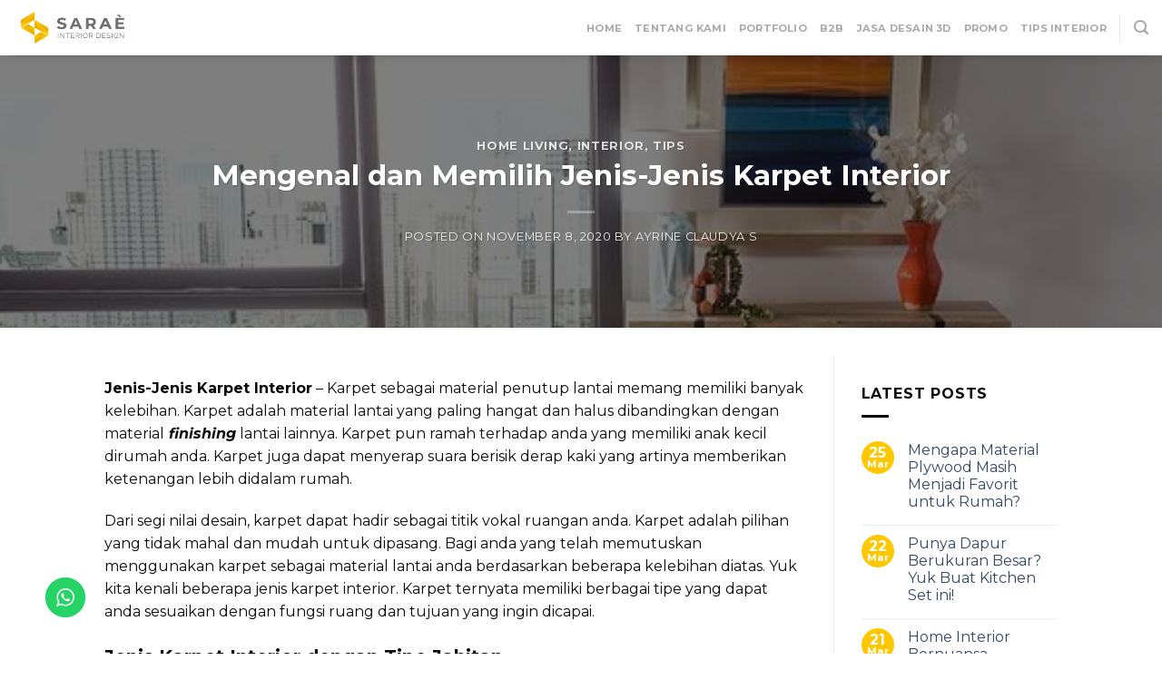

--- FILE ---
content_type: text/html; charset=UTF-8
request_url: https://sarae.id/jenis-jenis-karpet-interior/
body_size: 43725
content:
<!DOCTYPE html>
<!--[if IE 9 ]> <html dir="ltr" lang="en-US" class="ie9 loading-site no-js bg-fill"> <![endif]-->
<!--[if IE 8 ]> <html dir="ltr" lang="en-US" class="ie8 loading-site no-js bg-fill"> <![endif]-->
<!--[if (gte IE 9)|!(IE)]><!--><html dir="ltr" lang="en-US" class="loading-site no-js bg-fill"> <!--<![endif]-->
<head>
	<meta charset="UTF-8" />
	<link rel="profile" href="http://gmpg.org/xfn/11" />
	<link rel="pingback" href="https://sarae.id/xmlrpc.php" />

	<script>(function(html){html.className = html.className.replace(/\bno-js\b/,'js')})(document.documentElement);</script>

		<!-- All in One SEO Pro 4.2.7.1 - aioseo.com -->
		<meta name="description" content="Ada banyak jenis-jenis karpet interior yang bisa kamu gunakan. Berikut adalah beberapa jenis yang bisa menjadi referensi mu." />
		<meta name="robots" content="max-image-preview:large" />
		<link rel="canonical" href="https://sarae.id/jenis-jenis-karpet-interior/" />
		<meta name="generator" content="All in One SEO Pro (AIOSEO) 4.2.7.1 " />
		<script type="application/ld+json" class="aioseo-schema">
			{"@context":"https:\/\/schema.org","@graph":[{"@type":"BreadcrumbList","@id":"https:\/\/sarae.id\/jenis-jenis-karpet-interior\/#breadcrumblist","itemListElement":[{"@type":"ListItem","@id":"https:\/\/sarae.id\/#listItem","position":1,"item":{"@type":"WebPage","@id":"https:\/\/sarae.id\/","name":"Home","description":"Sarae Interior melayani desain interior & furniture custom rumah, kitchen set, apartemen, kantor, cafe, murah, profesional, dan bergaransi","url":"https:\/\/sarae.id\/"},"nextItem":"https:\/\/sarae.id\/jenis-jenis-karpet-interior\/#listItem"},{"@type":"ListItem","@id":"https:\/\/sarae.id\/jenis-jenis-karpet-interior\/#listItem","position":2,"item":{"@type":"WebPage","@id":"https:\/\/sarae.id\/jenis-jenis-karpet-interior\/","name":"Mengenal dan Memilih Jenis-Jenis Karpet Interior","description":"Ada banyak jenis-jenis karpet interior yang bisa kamu gunakan. Berikut adalah beberapa jenis yang bisa menjadi referensi mu.","url":"https:\/\/sarae.id\/jenis-jenis-karpet-interior\/"},"previousItem":"https:\/\/sarae.id\/#listItem"}]},{"@type":"Organization","@id":"https:\/\/sarae.id\/#organization","name":"sarae.id","url":"https:\/\/sarae.id\/"},{"@type":"WebPage","@id":"https:\/\/sarae.id\/jenis-jenis-karpet-interior\/#webpage","url":"https:\/\/sarae.id\/jenis-jenis-karpet-interior\/","name":"Jenis Karpet Interior | sarae.id","description":"Ada banyak jenis-jenis karpet interior yang bisa kamu gunakan. Berikut adalah beberapa jenis yang bisa menjadi referensi mu.","inLanguage":"en-US","isPartOf":{"@id":"https:\/\/sarae.id\/#website"},"breadcrumb":{"@id":"https:\/\/sarae.id\/jenis-jenis-karpet-interior\/#breadcrumblist"},"author":"https:\/\/sarae.id\/author\/ayrine-claudya-s\/#author","creator":"https:\/\/sarae.id\/author\/ayrine-claudya-s\/#author","image":{"@type":"ImageObject","url":"https:\/\/sarae.id\/wp-content\/uploads\/2020\/11\/45169f95a2801d875b1f8e2b7d99af63.jpg","@id":"https:\/\/sarae.id\/#mainImage","width":564,"height":564,"caption":"design interior kamar 2"},"primaryImageOfPage":{"@id":"https:\/\/sarae.id\/jenis-jenis-karpet-interior\/#mainImage"},"datePublished":"2020-11-08T12:36:14+00:00","dateModified":"2021-01-18T09:30:02+00:00"},{"@type":"WebSite","@id":"https:\/\/sarae.id\/#website","url":"https:\/\/sarae.id\/","name":"sarae.id","description":"Desain Interior & Furniture Custom","inLanguage":"en-US","publisher":{"@id":"https:\/\/sarae.id\/#organization"}}]}
		</script>
		<!-- All in One SEO Pro -->

<meta name="viewport" content="width=device-width, initial-scale=1, maximum-scale=1" />
	<!-- This site is optimized with the Yoast SEO plugin v23.0 - https://yoast.com/wordpress/plugins/seo/ -->
	<title>Jenis Karpet Interior | sarae.id</title>
	<meta name="description" content="Ada banyak jenis-jenis karpet interior yang bisa kamu gunakan. Berikut adalah beberapa jenis yang bisa menjadi referensi mu." />
	<link rel="canonical" href="https://sarae.id/jenis-jenis-karpet-interior/" />
	<meta property="og:locale" content="en_US" />
	<meta property="og:type" content="article" />
	<meta property="og:title" content="Mengenal dan Memilih Jenis-Jenis Karpet Interior" />
	<meta property="og:description" content="Ada banyak jenis-jenis karpet interior yang bisa kamu gunakan. Berikut adalah beberapa jenis yang bisa menjadi referensi mu." />
	<meta property="og:url" content="https://sarae.id/jenis-jenis-karpet-interior/" />
	<meta property="og:site_name" content="sarae.id" />
	<meta property="article:publisher" content="https://www.facebook.com/saraeinterior.id" />
	<meta property="article:published_time" content="2020-11-08T12:36:14+00:00" />
	<meta property="article:modified_time" content="2021-01-18T09:30:02+00:00" />
	<meta property="og:image" content="https://sarae.id/wp-content/uploads/2020/11/45169f95a2801d875b1f8e2b7d99af63.jpg" />
	<meta property="og:image:width" content="564" />
	<meta property="og:image:height" content="564" />
	<meta property="og:image:type" content="image/jpeg" />
	<meta name="author" content="Ayrine Claudya S" />
	<meta name="twitter:card" content="summary_large_image" />
	<meta name="twitter:label1" content="Written by" />
	<meta name="twitter:data1" content="Ayrine Claudya S" />
	<meta name="twitter:label2" content="Est. reading time" />
	<meta name="twitter:data2" content="4 minutes" />
	<script type="application/ld+json" class="yoast-schema-graph">{"@context":"https://schema.org","@graph":[{"@type":"WebPage","@id":"https://sarae.id/jenis-jenis-karpet-interior/","url":"https://sarae.id/jenis-jenis-karpet-interior/","name":"Mengenal dan Memilih Jenis-Jenis Karpet Interior","isPartOf":{"@id":"https://sarae.id/#website"},"primaryImageOfPage":{"@id":"https://sarae.id/jenis-jenis-karpet-interior/#primaryimage"},"image":{"@id":"https://sarae.id/jenis-jenis-karpet-interior/#primaryimage"},"thumbnailUrl":"https://sarae.id/wp-content/uploads/2020/11/45169f95a2801d875b1f8e2b7d99af63.jpg","datePublished":"2020-11-08T12:36:14+00:00","dateModified":"2021-01-18T09:30:02+00:00","author":{"@id":"https://sarae.id/#/schema/person/d42d2afde39029fd13bf24bdf019fc06"},"description":"Ada banyak jenis-jenis karpet interior yang bisa kamu gunakan. Berikut adalah beberapa jenis yang bisa menjadi referensi mu.","breadcrumb":{"@id":"https://sarae.id/jenis-jenis-karpet-interior/#breadcrumb"},"inLanguage":"en-US","potentialAction":[{"@type":"ReadAction","target":["https://sarae.id/jenis-jenis-karpet-interior/"]}]},{"@type":"ImageObject","inLanguage":"en-US","@id":"https://sarae.id/jenis-jenis-karpet-interior/#primaryimage","url":"https://sarae.id/wp-content/uploads/2020/11/45169f95a2801d875b1f8e2b7d99af63.jpg","contentUrl":"https://sarae.id/wp-content/uploads/2020/11/45169f95a2801d875b1f8e2b7d99af63.jpg","width":564,"height":564,"caption":"design interior kamar 2"},{"@type":"BreadcrumbList","@id":"https://sarae.id/jenis-jenis-karpet-interior/#breadcrumb","itemListElement":[{"@type":"ListItem","position":1,"name":"Home","item":"https://sarae.id/"},{"@type":"ListItem","position":2,"name":"Tips Interior","item":"https://sarae.id/tips-interior/"},{"@type":"ListItem","position":3,"name":"Mengenal dan Memilih Jenis-Jenis Karpet Interior"}]},{"@type":"WebSite","@id":"https://sarae.id/#website","url":"https://sarae.id/","name":"sarae.id","description":"Desain Interior &amp; Furniture Custom","potentialAction":[{"@type":"SearchAction","target":{"@type":"EntryPoint","urlTemplate":"https://sarae.id/?s={search_term_string}"},"query-input":"required name=search_term_string"}],"inLanguage":"en-US"},{"@type":"Person","@id":"https://sarae.id/#/schema/person/d42d2afde39029fd13bf24bdf019fc06","name":"Ayrine Claudya S","image":{"@type":"ImageObject","inLanguage":"en-US","@id":"https://sarae.id/#/schema/person/image/","url":"https://secure.gravatar.com/avatar/6c961eccc43ecc7812c41a6834d5ccd2?s=96&d=mm&r=g","contentUrl":"https://secure.gravatar.com/avatar/6c961eccc43ecc7812c41a6834d5ccd2?s=96&d=mm&r=g","caption":"Ayrine Claudya S"},"url":"https://sarae.id/author/ayrine-claudya-s/"}]}</script>
	<!-- / Yoast SEO plugin. -->


<link rel='dns-prefetch' href='//www.googletagmanager.com' />
<link rel='dns-prefetch' href='//cdn.jsdelivr.net' />
<link rel='dns-prefetch' href='//fonts.googleapis.com' />
<link rel="alternate" type="application/rss+xml" title="sarae.id &raquo; Feed" href="https://sarae.id/feed/" />
<link rel="alternate" type="application/rss+xml" title="sarae.id &raquo; Comments Feed" href="https://sarae.id/comments/feed/" />
<link rel="alternate" type="application/rss+xml" title="sarae.id &raquo; Mengenal dan Memilih Jenis-Jenis Karpet Interior Comments Feed" href="https://sarae.id/jenis-jenis-karpet-interior/feed/" />
<link rel="prefetch" href="https://sarae.id/wp-content/themes/flatsome/assets/js/chunk.countup.fe2c1016.js" />
<link rel="prefetch" href="https://sarae.id/wp-content/themes/flatsome/assets/js/chunk.sticky-sidebar.a58a6557.js" />
<link rel="prefetch" href="https://sarae.id/wp-content/themes/flatsome/assets/js/chunk.tooltips.29144c1c.js" />
<link rel="prefetch" href="https://sarae.id/wp-content/themes/flatsome/assets/js/chunk.vendors-popups.947eca5c.js" />
<link rel="prefetch" href="https://sarae.id/wp-content/themes/flatsome/assets/js/chunk.vendors-slider.f0d2cbc9.js" />
		<!-- This site uses the Google Analytics by MonsterInsights plugin v9.11.1 - Using Analytics tracking - https://www.monsterinsights.com/ -->
							<script src="//www.googletagmanager.com/gtag/js?id=G-QGVZRWCF7R"  data-cfasync="false" data-wpfc-render="false" type="text/javascript" async></script>
			<script data-cfasync="false" data-wpfc-render="false" type="text/javascript">
				var mi_version = '9.11.1';
				var mi_track_user = true;
				var mi_no_track_reason = '';
								var MonsterInsightsDefaultLocations = {"page_location":"https:\/\/sarae.id\/jenis-jenis-karpet-interior\/"};
								if ( typeof MonsterInsightsPrivacyGuardFilter === 'function' ) {
					var MonsterInsightsLocations = (typeof MonsterInsightsExcludeQuery === 'object') ? MonsterInsightsPrivacyGuardFilter( MonsterInsightsExcludeQuery ) : MonsterInsightsPrivacyGuardFilter( MonsterInsightsDefaultLocations );
				} else {
					var MonsterInsightsLocations = (typeof MonsterInsightsExcludeQuery === 'object') ? MonsterInsightsExcludeQuery : MonsterInsightsDefaultLocations;
				}

								var disableStrs = [
										'ga-disable-G-QGVZRWCF7R',
									];

				/* Function to detect opted out users */
				function __gtagTrackerIsOptedOut() {
					for (var index = 0; index < disableStrs.length; index++) {
						if (document.cookie.indexOf(disableStrs[index] + '=true') > -1) {
							return true;
						}
					}

					return false;
				}

				/* Disable tracking if the opt-out cookie exists. */
				if (__gtagTrackerIsOptedOut()) {
					for (var index = 0; index < disableStrs.length; index++) {
						window[disableStrs[index]] = true;
					}
				}

				/* Opt-out function */
				function __gtagTrackerOptout() {
					for (var index = 0; index < disableStrs.length; index++) {
						document.cookie = disableStrs[index] + '=true; expires=Thu, 31 Dec 2099 23:59:59 UTC; path=/';
						window[disableStrs[index]] = true;
					}
				}

				if ('undefined' === typeof gaOptout) {
					function gaOptout() {
						__gtagTrackerOptout();
					}
				}
								window.dataLayer = window.dataLayer || [];

				window.MonsterInsightsDualTracker = {
					helpers: {},
					trackers: {},
				};
				if (mi_track_user) {
					function __gtagDataLayer() {
						dataLayer.push(arguments);
					}

					function __gtagTracker(type, name, parameters) {
						if (!parameters) {
							parameters = {};
						}

						if (parameters.send_to) {
							__gtagDataLayer.apply(null, arguments);
							return;
						}

						if (type === 'event') {
														parameters.send_to = monsterinsights_frontend.v4_id;
							var hookName = name;
							if (typeof parameters['event_category'] !== 'undefined') {
								hookName = parameters['event_category'] + ':' + name;
							}

							if (typeof MonsterInsightsDualTracker.trackers[hookName] !== 'undefined') {
								MonsterInsightsDualTracker.trackers[hookName](parameters);
							} else {
								__gtagDataLayer('event', name, parameters);
							}
							
						} else {
							__gtagDataLayer.apply(null, arguments);
						}
					}

					__gtagTracker('js', new Date());
					__gtagTracker('set', {
						'developer_id.dZGIzZG': true,
											});
					if ( MonsterInsightsLocations.page_location ) {
						__gtagTracker('set', MonsterInsightsLocations);
					}
										__gtagTracker('config', 'G-QGVZRWCF7R', {"forceSSL":"true","link_attribution":"true"} );
										window.gtag = __gtagTracker;										(function () {
						/* https://developers.google.com/analytics/devguides/collection/analyticsjs/ */
						/* ga and __gaTracker compatibility shim. */
						var noopfn = function () {
							return null;
						};
						var newtracker = function () {
							return new Tracker();
						};
						var Tracker = function () {
							return null;
						};
						var p = Tracker.prototype;
						p.get = noopfn;
						p.set = noopfn;
						p.send = function () {
							var args = Array.prototype.slice.call(arguments);
							args.unshift('send');
							__gaTracker.apply(null, args);
						};
						var __gaTracker = function () {
							var len = arguments.length;
							if (len === 0) {
								return;
							}
							var f = arguments[len - 1];
							if (typeof f !== 'object' || f === null || typeof f.hitCallback !== 'function') {
								if ('send' === arguments[0]) {
									var hitConverted, hitObject = false, action;
									if ('event' === arguments[1]) {
										if ('undefined' !== typeof arguments[3]) {
											hitObject = {
												'eventAction': arguments[3],
												'eventCategory': arguments[2],
												'eventLabel': arguments[4],
												'value': arguments[5] ? arguments[5] : 1,
											}
										}
									}
									if ('pageview' === arguments[1]) {
										if ('undefined' !== typeof arguments[2]) {
											hitObject = {
												'eventAction': 'page_view',
												'page_path': arguments[2],
											}
										}
									}
									if (typeof arguments[2] === 'object') {
										hitObject = arguments[2];
									}
									if (typeof arguments[5] === 'object') {
										Object.assign(hitObject, arguments[5]);
									}
									if ('undefined' !== typeof arguments[1].hitType) {
										hitObject = arguments[1];
										if ('pageview' === hitObject.hitType) {
											hitObject.eventAction = 'page_view';
										}
									}
									if (hitObject) {
										action = 'timing' === arguments[1].hitType ? 'timing_complete' : hitObject.eventAction;
										hitConverted = mapArgs(hitObject);
										__gtagTracker('event', action, hitConverted);
									}
								}
								return;
							}

							function mapArgs(args) {
								var arg, hit = {};
								var gaMap = {
									'eventCategory': 'event_category',
									'eventAction': 'event_action',
									'eventLabel': 'event_label',
									'eventValue': 'event_value',
									'nonInteraction': 'non_interaction',
									'timingCategory': 'event_category',
									'timingVar': 'name',
									'timingValue': 'value',
									'timingLabel': 'event_label',
									'page': 'page_path',
									'location': 'page_location',
									'title': 'page_title',
									'referrer' : 'page_referrer',
								};
								for (arg in args) {
																		if (!(!args.hasOwnProperty(arg) || !gaMap.hasOwnProperty(arg))) {
										hit[gaMap[arg]] = args[arg];
									} else {
										hit[arg] = args[arg];
									}
								}
								return hit;
							}

							try {
								f.hitCallback();
							} catch (ex) {
							}
						};
						__gaTracker.create = newtracker;
						__gaTracker.getByName = newtracker;
						__gaTracker.getAll = function () {
							return [];
						};
						__gaTracker.remove = noopfn;
						__gaTracker.loaded = true;
						window['__gaTracker'] = __gaTracker;
					})();
									} else {
										console.log("");
					(function () {
						function __gtagTracker() {
							return null;
						}

						window['__gtagTracker'] = __gtagTracker;
						window['gtag'] = __gtagTracker;
					})();
									}
			</script>
							<!-- / Google Analytics by MonsterInsights -->
		<script type="text/javascript">
/* <![CDATA[ */
window._wpemojiSettings = {"baseUrl":"https:\/\/s.w.org\/images\/core\/emoji\/15.0.3\/72x72\/","ext":".png","svgUrl":"https:\/\/s.w.org\/images\/core\/emoji\/15.0.3\/svg\/","svgExt":".svg","source":{"concatemoji":"https:\/\/sarae.id\/wp-includes\/js\/wp-emoji-release.min.js?ver=6.5.7"}};
/*! This file is auto-generated */
!function(i,n){var o,s,e;function c(e){try{var t={supportTests:e,timestamp:(new Date).valueOf()};sessionStorage.setItem(o,JSON.stringify(t))}catch(e){}}function p(e,t,n){e.clearRect(0,0,e.canvas.width,e.canvas.height),e.fillText(t,0,0);var t=new Uint32Array(e.getImageData(0,0,e.canvas.width,e.canvas.height).data),r=(e.clearRect(0,0,e.canvas.width,e.canvas.height),e.fillText(n,0,0),new Uint32Array(e.getImageData(0,0,e.canvas.width,e.canvas.height).data));return t.every(function(e,t){return e===r[t]})}function u(e,t,n){switch(t){case"flag":return n(e,"\ud83c\udff3\ufe0f\u200d\u26a7\ufe0f","\ud83c\udff3\ufe0f\u200b\u26a7\ufe0f")?!1:!n(e,"\ud83c\uddfa\ud83c\uddf3","\ud83c\uddfa\u200b\ud83c\uddf3")&&!n(e,"\ud83c\udff4\udb40\udc67\udb40\udc62\udb40\udc65\udb40\udc6e\udb40\udc67\udb40\udc7f","\ud83c\udff4\u200b\udb40\udc67\u200b\udb40\udc62\u200b\udb40\udc65\u200b\udb40\udc6e\u200b\udb40\udc67\u200b\udb40\udc7f");case"emoji":return!n(e,"\ud83d\udc26\u200d\u2b1b","\ud83d\udc26\u200b\u2b1b")}return!1}function f(e,t,n){var r="undefined"!=typeof WorkerGlobalScope&&self instanceof WorkerGlobalScope?new OffscreenCanvas(300,150):i.createElement("canvas"),a=r.getContext("2d",{willReadFrequently:!0}),o=(a.textBaseline="top",a.font="600 32px Arial",{});return e.forEach(function(e){o[e]=t(a,e,n)}),o}function t(e){var t=i.createElement("script");t.src=e,t.defer=!0,i.head.appendChild(t)}"undefined"!=typeof Promise&&(o="wpEmojiSettingsSupports",s=["flag","emoji"],n.supports={everything:!0,everythingExceptFlag:!0},e=new Promise(function(e){i.addEventListener("DOMContentLoaded",e,{once:!0})}),new Promise(function(t){var n=function(){try{var e=JSON.parse(sessionStorage.getItem(o));if("object"==typeof e&&"number"==typeof e.timestamp&&(new Date).valueOf()<e.timestamp+604800&&"object"==typeof e.supportTests)return e.supportTests}catch(e){}return null}();if(!n){if("undefined"!=typeof Worker&&"undefined"!=typeof OffscreenCanvas&&"undefined"!=typeof URL&&URL.createObjectURL&&"undefined"!=typeof Blob)try{var e="postMessage("+f.toString()+"("+[JSON.stringify(s),u.toString(),p.toString()].join(",")+"));",r=new Blob([e],{type:"text/javascript"}),a=new Worker(URL.createObjectURL(r),{name:"wpTestEmojiSupports"});return void(a.onmessage=function(e){c(n=e.data),a.terminate(),t(n)})}catch(e){}c(n=f(s,u,p))}t(n)}).then(function(e){for(var t in e)n.supports[t]=e[t],n.supports.everything=n.supports.everything&&n.supports[t],"flag"!==t&&(n.supports.everythingExceptFlag=n.supports.everythingExceptFlag&&n.supports[t]);n.supports.everythingExceptFlag=n.supports.everythingExceptFlag&&!n.supports.flag,n.DOMReady=!1,n.readyCallback=function(){n.DOMReady=!0}}).then(function(){return e}).then(function(){var e;n.supports.everything||(n.readyCallback(),(e=n.source||{}).concatemoji?t(e.concatemoji):e.wpemoji&&e.twemoji&&(t(e.twemoji),t(e.wpemoji)))}))}((window,document),window._wpemojiSettings);
/* ]]> */
</script>

<link rel='stylesheet' id='twb-open-sans-css' href='https://fonts.googleapis.com/css?family=Open+Sans%3A300%2C400%2C500%2C600%2C700%2C800&#038;display=swap&#038;ver=6.5.7' type='text/css' media='all' />
<link rel='stylesheet' id='twbbwg-global-css' href='https://sarae.id/wp-content/plugins/photo-gallery/booster/assets/css/global.css?ver=1.0.0' type='text/css' media='all' />
<link rel='stylesheet' id='ht_ctc_main_css-css' href='https://sarae.id/wp-content/plugins/click-to-chat-for-whatsapp/new/inc/assets/css/main.css?ver=4.5' type='text/css' media='all' />
<style id='wp-emoji-styles-inline-css' type='text/css'>

	img.wp-smiley, img.emoji {
		display: inline !important;
		border: none !important;
		box-shadow: none !important;
		height: 1em !important;
		width: 1em !important;
		margin: 0 0.07em !important;
		vertical-align: -0.1em !important;
		background: none !important;
		padding: 0 !important;
	}
</style>
<style id='wp-block-library-inline-css' type='text/css'>
:root{--wp-admin-theme-color:#007cba;--wp-admin-theme-color--rgb:0,124,186;--wp-admin-theme-color-darker-10:#006ba1;--wp-admin-theme-color-darker-10--rgb:0,107,161;--wp-admin-theme-color-darker-20:#005a87;--wp-admin-theme-color-darker-20--rgb:0,90,135;--wp-admin-border-width-focus:2px;--wp-block-synced-color:#7a00df;--wp-block-synced-color--rgb:122,0,223;--wp-bound-block-color:#9747ff}@media (min-resolution:192dpi){:root{--wp-admin-border-width-focus:1.5px}}.wp-element-button{cursor:pointer}:root{--wp--preset--font-size--normal:16px;--wp--preset--font-size--huge:42px}:root .has-very-light-gray-background-color{background-color:#eee}:root .has-very-dark-gray-background-color{background-color:#313131}:root .has-very-light-gray-color{color:#eee}:root .has-very-dark-gray-color{color:#313131}:root .has-vivid-green-cyan-to-vivid-cyan-blue-gradient-background{background:linear-gradient(135deg,#00d084,#0693e3)}:root .has-purple-crush-gradient-background{background:linear-gradient(135deg,#34e2e4,#4721fb 50%,#ab1dfe)}:root .has-hazy-dawn-gradient-background{background:linear-gradient(135deg,#faaca8,#dad0ec)}:root .has-subdued-olive-gradient-background{background:linear-gradient(135deg,#fafae1,#67a671)}:root .has-atomic-cream-gradient-background{background:linear-gradient(135deg,#fdd79a,#004a59)}:root .has-nightshade-gradient-background{background:linear-gradient(135deg,#330968,#31cdcf)}:root .has-midnight-gradient-background{background:linear-gradient(135deg,#020381,#2874fc)}.has-regular-font-size{font-size:1em}.has-larger-font-size{font-size:2.625em}.has-normal-font-size{font-size:var(--wp--preset--font-size--normal)}.has-huge-font-size{font-size:var(--wp--preset--font-size--huge)}.has-text-align-center{text-align:center}.has-text-align-left{text-align:left}.has-text-align-right{text-align:right}#end-resizable-editor-section{display:none}.aligncenter{clear:both}.items-justified-left{justify-content:flex-start}.items-justified-center{justify-content:center}.items-justified-right{justify-content:flex-end}.items-justified-space-between{justify-content:space-between}.screen-reader-text{border:0;clip:rect(1px,1px,1px,1px);-webkit-clip-path:inset(50%);clip-path:inset(50%);height:1px;margin:-1px;overflow:hidden;padding:0;position:absolute;width:1px;word-wrap:normal!important}.screen-reader-text:focus{background-color:#ddd;clip:auto!important;-webkit-clip-path:none;clip-path:none;color:#444;display:block;font-size:1em;height:auto;left:5px;line-height:normal;padding:15px 23px 14px;text-decoration:none;top:5px;width:auto;z-index:100000}html :where(.has-border-color){border-style:solid}html :where([style*=border-top-color]){border-top-style:solid}html :where([style*=border-right-color]){border-right-style:solid}html :where([style*=border-bottom-color]){border-bottom-style:solid}html :where([style*=border-left-color]){border-left-style:solid}html :where([style*=border-width]){border-style:solid}html :where([style*=border-top-width]){border-top-style:solid}html :where([style*=border-right-width]){border-right-style:solid}html :where([style*=border-bottom-width]){border-bottom-style:solid}html :where([style*=border-left-width]){border-left-style:solid}html :where(img[class*=wp-image-]){height:auto;max-width:100%}:where(figure){margin:0 0 1em}html :where(.is-position-sticky){--wp-admin--admin-bar--position-offset:var(--wp-admin--admin-bar--height,0px)}@media screen and (max-width:600px){html :where(.is-position-sticky){--wp-admin--admin-bar--position-offset:0px}}
</style>
<style id='classic-theme-styles-inline-css' type='text/css'>
/*! This file is auto-generated */
.wp-block-button__link{color:#fff;background-color:#32373c;border-radius:9999px;box-shadow:none;text-decoration:none;padding:calc(.667em + 2px) calc(1.333em + 2px);font-size:1.125em}.wp-block-file__button{background:#32373c;color:#fff;text-decoration:none}
</style>
<link rel='stylesheet' id='contact-form-7-css' href='https://sarae.id/wp-content/plugins/contact-form-7/includes/css/styles.css?ver=5.9.6' type='text/css' media='all' />
<link rel='stylesheet' id='bwg_fonts-css' href='https://sarae.id/wp-content/plugins/photo-gallery/css/bwg-fonts/fonts.css?ver=0.0.1' type='text/css' media='all' />
<link rel='stylesheet' id='sumoselect-css' href='https://sarae.id/wp-content/plugins/photo-gallery/css/sumoselect.min.css?ver=3.4.6' type='text/css' media='all' />
<link rel='stylesheet' id='mCustomScrollbar-css' href='https://sarae.id/wp-content/plugins/photo-gallery/css/jquery.mCustomScrollbar.min.css?ver=3.1.5' type='text/css' media='all' />
<link rel='stylesheet' id='bwg_googlefonts-css' href='https://fonts.googleapis.com/css?family=Ubuntu&#038;subset=greek,latin,greek-ext,vietnamese,cyrillic-ext,latin-ext,cyrillic' type='text/css' media='all' />
<link rel='stylesheet' id='bwg_frontend-css' href='https://sarae.id/wp-content/plugins/photo-gallery/css/styles.min.css?ver=1.8.26' type='text/css' media='all' />
<link rel='stylesheet' id='pop-css' href='https://sarae.id/wp-content/plugins/popupsmart/public/css/pop-public.css?ver=1.0.0' type='text/css' media='all' />
<link rel='stylesheet' id='uaf_client_css-css' href='https://sarae.id/wp-content/uploads/useanyfont/uaf.css?ver=1720418571' type='text/css' media='all' />
<style id='woocommerce-inline-inline-css' type='text/css'>
.woocommerce form .form-row .required { visibility: visible; }
</style>
<link rel='stylesheet' id='googlefonts-css' href='https://fonts.googleapis.com/css?family=Montserrat:400,700italic|Montserrat:400,700&subset=latin' type='text/css' media='all' />
<link rel='stylesheet' id='popup-maker-site-css' href='https://sarae.id/wp-content/plugins/popup-maker/assets/css/pum-site.min.css?ver=1.19.0' type='text/css' media='all' />
<style id='popup-maker-site-inline-css' type='text/css'>
/* Popup Google Fonts */
@import url('//fonts.googleapis.com/css?family=Montserrat:100');

/* Popup Theme 8611: Light Box */
.pum-theme-8611, .pum-theme-lightbox { background-color: rgba( 255, 255, 255, 0.54 ) } 
.pum-theme-8611 .pum-container, .pum-theme-lightbox .pum-container { padding: 7px; border-radius: 3px; border: 8px solid #000000; box-shadow: 0px 0px 30px 0px rgba( 2, 2, 2, 1.00 ); background-color: rgba( 255, 255, 255, 1.00 ) } 
.pum-theme-8611 .pum-title, .pum-theme-lightbox .pum-title { color: #000000; text-align: left; text-shadow: 0px 0px 0px rgba( 2, 2, 2, 0.23 ); font-family: inherit; font-weight: 100; font-size: 32px; line-height: 36px } 
.pum-theme-8611 .pum-content, .pum-theme-lightbox .pum-content { color: #000000; font-family: inherit; font-weight: 700 } 
.pum-theme-8611 .pum-content + .pum-close, .pum-theme-lightbox .pum-content + .pum-close { position: absolute; height: 26px; width: 26px; left: auto; right: -13px; bottom: auto; top: -13px; padding: 0px; color: #ffffff; font-family: Arial; font-weight: 100; font-size: 24px; line-height: 24px; border: 2px solid #ffffff; border-radius: 26px; box-shadow: 0px 0px 15px 1px rgba( 2, 2, 2, 0.75 ); text-shadow: 0px 0px 0px rgba( 0, 0, 0, 0.23 ); background-color: rgba( 0, 0, 0, 1.00 ) } 

/* Popup Theme 8610: Default Theme */
.pum-theme-8610, .pum-theme-default-theme { background-color: rgba( 10, 10, 10, 0.55 ) } 
.pum-theme-8610 .pum-container, .pum-theme-default-theme .pum-container { padding: 18px; border-radius: 0px; border: 1px none #000000; box-shadow: 1px 1px 3px 0px rgba( 2, 2, 2, 0.23 ); background-color: rgba( 249, 249, 249, 1.00 ) } 
.pum-theme-8610 .pum-title, .pum-theme-default-theme .pum-title { color: #000000; text-align: left; text-shadow: 0px 0px 0px rgba( 2, 2, 2, 0.23 ); font-family: inherit; font-weight: 400; font-size: 32px; line-height: 36px } 
.pum-theme-8610 .pum-content, .pum-theme-default-theme .pum-content { color: #8c8c8c; font-family: inherit; font-weight: 400 } 
.pum-theme-8610 .pum-content + .pum-close, .pum-theme-default-theme .pum-content + .pum-close { position: absolute; height: auto; width: auto; left: auto; right: 0px; bottom: auto; top: 0px; padding: 8px; color: #ffffff; font-family: inherit; font-weight: 400; font-size: 12px; line-height: 36px; border: 1px none #ffffff; border-radius: 0px; box-shadow: 1px 1px 3px 0px rgba( 2, 2, 2, 0.23 ); text-shadow: 0px 0px 0px rgba( 0, 0, 0, 0.23 ); background-color: rgba( 209, 146, 0, 0.81 ) } 

/* Popup Theme 8612: Enterprise Blue */
.pum-theme-8612, .pum-theme-enterprise-blue { background-color: rgba( 0, 0, 0, 0.70 ) } 
.pum-theme-8612 .pum-container, .pum-theme-enterprise-blue .pum-container { padding: 28px; border-radius: 5px; border: 1px none #000000; box-shadow: 0px 10px 25px 4px rgba( 2, 2, 2, 0.50 ); background-color: rgba( 255, 255, 255, 1.00 ) } 
.pum-theme-8612 .pum-title, .pum-theme-enterprise-blue .pum-title { color: #315b7c; text-align: left; text-shadow: 0px 0px 0px rgba( 2, 2, 2, 0.23 ); font-family: inherit; font-weight: 100; font-size: 34px; line-height: 36px } 
.pum-theme-8612 .pum-content, .pum-theme-enterprise-blue .pum-content { color: #2d2d2d; font-family: inherit; font-weight: 100 } 
.pum-theme-8612 .pum-content + .pum-close, .pum-theme-enterprise-blue .pum-content + .pum-close { position: absolute; height: 28px; width: 28px; left: auto; right: 8px; bottom: auto; top: 8px; padding: 4px; color: #ffffff; font-family: Times New Roman; font-weight: 100; font-size: 20px; line-height: 20px; border: 1px none #ffffff; border-radius: 42px; box-shadow: 0px 0px 0px 0px rgba( 2, 2, 2, 0.23 ); text-shadow: 0px 0px 0px rgba( 0, 0, 0, 0.23 ); background-color: rgba( 49, 91, 124, 1.00 ) } 

/* Popup Theme 8613: Hello Box */
.pum-theme-8613, .pum-theme-hello-box { background-color: rgba( 0, 0, 0, 0.75 ) } 
.pum-theme-8613 .pum-container, .pum-theme-hello-box .pum-container { padding: 30px; border-radius: 80px; border: 14px solid #81d742; box-shadow: 0px 0px 0px 0px rgba( 2, 2, 2, 0.00 ); background-color: rgba( 255, 255, 255, 1.00 ) } 
.pum-theme-8613 .pum-title, .pum-theme-hello-box .pum-title { color: #2d2d2d; text-align: left; text-shadow: 0px 0px 0px rgba( 2, 2, 2, 0.23 ); font-family: Montserrat; font-weight: 100; font-size: 32px; line-height: 36px } 
.pum-theme-8613 .pum-content, .pum-theme-hello-box .pum-content { color: #2d2d2d; font-family: inherit; font-weight: 100 } 
.pum-theme-8613 .pum-content + .pum-close, .pum-theme-hello-box .pum-content + .pum-close { position: absolute; height: auto; width: auto; left: auto; right: -30px; bottom: auto; top: -30px; padding: 0px; color: #2d2d2d; font-family: Times New Roman; font-weight: 100; font-size: 32px; line-height: 28px; border: 1px none #ffffff; border-radius: 28px; box-shadow: 0px 0px 0px 0px rgba( 2, 2, 2, 0.23 ); text-shadow: 0px 0px 0px rgba( 0, 0, 0, 0.23 ); background-color: rgba( 255, 255, 255, 1.00 ) } 

/* Popup Theme 8614: Cutting Edge */
.pum-theme-8614, .pum-theme-cutting-edge { background-color: rgba( 0, 0, 0, 0.50 ) } 
.pum-theme-8614 .pum-container, .pum-theme-cutting-edge .pum-container { padding: 18px; border-radius: 0px; border: 1px none #000000; box-shadow: 0px 10px 25px 0px rgba( 2, 2, 2, 0.50 ); background-color: rgba( 30, 115, 190, 1.00 ) } 
.pum-theme-8614 .pum-title, .pum-theme-cutting-edge .pum-title { color: #ffffff; text-align: left; text-shadow: 0px 0px 0px rgba( 2, 2, 2, 0.23 ); font-family: Sans-Serif; font-weight: 100; font-size: 26px; line-height: 28px } 
.pum-theme-8614 .pum-content, .pum-theme-cutting-edge .pum-content { color: #ffffff; font-family: inherit; font-weight: 100 } 
.pum-theme-8614 .pum-content + .pum-close, .pum-theme-cutting-edge .pum-content + .pum-close { position: absolute; height: 24px; width: 24px; left: auto; right: 0px; bottom: auto; top: 0px; padding: 0px; color: #1e73be; font-family: Times New Roman; font-weight: 100; font-size: 32px; line-height: 24px; border: 1px none #ffffff; border-radius: 0px; box-shadow: -1px 1px 1px 0px rgba( 2, 2, 2, 0.10 ); text-shadow: -1px 1px 1px rgba( 0, 0, 0, 0.10 ); background-color: rgba( 238, 238, 34, 1.00 ) } 

/* Popup Theme 8615: Framed Border */
.pum-theme-8615, .pum-theme-framed-border { background-color: rgba( 255, 255, 255, 0.50 ) } 
.pum-theme-8615 .pum-container, .pum-theme-framed-border .pum-container { padding: 18px; border-radius: 0px; border: 20px outset #dd3333; box-shadow: 1px 1px 3px 0px rgba( 2, 2, 2, 0.97 ) inset; background-color: rgba( 255, 251, 239, 1.00 ) } 
.pum-theme-8615 .pum-title, .pum-theme-framed-border .pum-title { color: #000000; text-align: left; text-shadow: 0px 0px 0px rgba( 2, 2, 2, 0.23 ); font-family: inherit; font-weight: 100; font-size: 32px; line-height: 36px } 
.pum-theme-8615 .pum-content, .pum-theme-framed-border .pum-content { color: #2d2d2d; font-family: inherit; font-weight: 100 } 
.pum-theme-8615 .pum-content + .pum-close, .pum-theme-framed-border .pum-content + .pum-close { position: absolute; height: 20px; width: 20px; left: auto; right: -20px; bottom: auto; top: -20px; padding: 0px; color: #ffffff; font-family: Tahoma; font-weight: 700; font-size: 16px; line-height: 18px; border: 1px none #ffffff; border-radius: 0px; box-shadow: 0px 0px 0px 0px rgba( 2, 2, 2, 0.23 ); text-shadow: 0px 0px 0px rgba( 0, 0, 0, 0.23 ); background-color: rgba( 0, 0, 0, 0.55 ) } 

/* Popup Theme 8616: Floating Bar - Soft Blue */
.pum-theme-8616, .pum-theme-floating-bar { background-color: rgba( 255, 255, 255, 0.00 ) } 
.pum-theme-8616 .pum-container, .pum-theme-floating-bar .pum-container { padding: 8px; border-radius: 0px; border: 1px none #000000; box-shadow: 1px 1px 3px 0px rgba( 2, 2, 2, 0.23 ); background-color: rgba( 238, 246, 252, 1.00 ) } 
.pum-theme-8616 .pum-title, .pum-theme-floating-bar .pum-title { color: #505050; text-align: left; text-shadow: 0px 0px 0px rgba( 2, 2, 2, 0.23 ); font-family: inherit; font-weight: 400; font-size: 32px; line-height: 36px } 
.pum-theme-8616 .pum-content, .pum-theme-floating-bar .pum-content { color: #505050; font-family: inherit; font-weight: 400 } 
.pum-theme-8616 .pum-content + .pum-close, .pum-theme-floating-bar .pum-content + .pum-close { position: absolute; height: 18px; width: 18px; left: auto; right: 5px; bottom: auto; top: 50%; padding: 0px; color: #505050; font-family: Sans-Serif; font-weight: 700; font-size: 15px; line-height: 18px; border: 1px solid #505050; border-radius: 15px; box-shadow: 0px 0px 0px 0px rgba( 2, 2, 2, 0.00 ); text-shadow: 0px 0px 0px rgba( 0, 0, 0, 0.00 ); background-color: rgba( 255, 255, 255, 0.00 ); transform: translate(0, -50%) } 

/* Popup Theme 8617: Content Only - For use with page builders or block editor */
.pum-theme-8617, .pum-theme-content-only { background-color: rgba( 0, 0, 0, 0.70 ) } 
.pum-theme-8617 .pum-container, .pum-theme-content-only .pum-container { padding: 0px; border-radius: 0px; border: 1px none #000000; box-shadow: 0px 0px 0px 0px rgba( 2, 2, 2, 0.00 ) } 
.pum-theme-8617 .pum-title, .pum-theme-content-only .pum-title { color: #000000; text-align: left; text-shadow: 0px 0px 0px rgba( 2, 2, 2, 0.23 ); font-family: inherit; font-weight: 400; font-size: 32px; line-height: 36px } 
.pum-theme-8617 .pum-content, .pum-theme-content-only .pum-content { color: #8c8c8c; font-family: inherit; font-weight: 400 } 
.pum-theme-8617 .pum-content + .pum-close, .pum-theme-content-only .pum-content + .pum-close { position: absolute; height: 18px; width: 18px; left: auto; right: 7px; bottom: auto; top: 7px; padding: 0px; color: #000000; font-family: inherit; font-weight: 700; font-size: 20px; line-height: 20px; border: 1px none #ffffff; border-radius: 15px; box-shadow: 0px 0px 0px 0px rgba( 2, 2, 2, 0.00 ); text-shadow: 0px 0px 0px rgba( 0, 0, 0, 0.00 ); background-color: rgba( 255, 255, 255, 0.00 ) } 

#pum-12547 {z-index: 1999999999}
#pum-12546 {z-index: 1999999999}
#pum-9024 {z-index: 1999999999}
#pum-8934 {z-index: 1999999999}
#pum-8899 {z-index: 1999999999}
#pum-8627 {z-index: 1999999999}

</style>
<link rel='stylesheet' id='flatsome-main-css' href='https://sarae.id/wp-content/themes/flatsome/assets/css/flatsome.css?ver=3.15.6' type='text/css' media='all' />
<style id='flatsome-main-inline-css' type='text/css'>
@font-face {
				font-family: "fl-icons";
				font-display: block;
				src: url(https://sarae.id/wp-content/themes/flatsome/assets/css/icons/fl-icons.eot?v=3.15.6);
				src:
					url(https://sarae.id/wp-content/themes/flatsome/assets/css/icons/fl-icons.eot#iefix?v=3.15.6) format("embedded-opentype"),
					url(https://sarae.id/wp-content/themes/flatsome/assets/css/icons/fl-icons.woff2?v=3.15.6) format("woff2"),
					url(https://sarae.id/wp-content/themes/flatsome/assets/css/icons/fl-icons.ttf?v=3.15.6) format("truetype"),
					url(https://sarae.id/wp-content/themes/flatsome/assets/css/icons/fl-icons.woff?v=3.15.6) format("woff"),
					url(https://sarae.id/wp-content/themes/flatsome/assets/css/icons/fl-icons.svg?v=3.15.6#fl-icons) format("svg");
			}
</style>
<link rel='stylesheet' id='flatsome-shop-css' href='https://sarae.id/wp-content/themes/flatsome/assets/css/flatsome-shop.css?ver=3.15.6' type='text/css' media='all' />
<link rel='stylesheet' id='flatsome-style-css' href='https://sarae.id/wp-content/themes/flatsome/style.css?ver=3.15.6' type='text/css' media='all' />
<link rel='stylesheet' id='bafg_twentytwenty-css' href='https://sarae.id/wp-content/plugins/beaf-before-and-after-gallery/assets/css/twentytwenty.css?ver=4.5.13' type='text/css' media='all' />
<link rel='stylesheet' id='bafg-style-css' href='https://sarae.id/wp-content/plugins/beaf-before-and-after-gallery/assets/css/bafg-style.css?ver=4.5.13' type='text/css' media='all' />
<link rel='stylesheet' id='flatsome-googlefonts-css' href='//fonts.googleapis.com/css?family=Montserrat%3Aregular%2C700%2Cregular%2Cregular%7Cmonsterrat%3Aregular%2Cregular&#038;display=swap&#038;ver=3.9' type='text/css' media='all' />
<script type="text/javascript" src="https://sarae.id/wp-includes/js/jquery/jquery.min.js?ver=3.7.1" id="jquery-core-js"></script>
<script type="text/javascript" src="https://sarae.id/wp-includes/js/jquery/jquery-migrate.min.js?ver=3.4.1" id="jquery-migrate-js"></script>
<script type="text/javascript" src="https://sarae.id/wp-content/plugins/photo-gallery/booster/assets/js/circle-progress.js?ver=1.2.2" id="twbbwg-circle-js"></script>
<script type="text/javascript" id="twbbwg-global-js-extra">
/* <![CDATA[ */
var twb = {"nonce":"c56546df27","ajax_url":"https:\/\/sarae.id\/wp-admin\/admin-ajax.php","plugin_url":"https:\/\/sarae.id\/wp-content\/plugins\/photo-gallery\/booster","href":"https:\/\/sarae.id\/wp-admin\/admin.php?page=twbbwg_photo-gallery"};
var twb = {"nonce":"c56546df27","ajax_url":"https:\/\/sarae.id\/wp-admin\/admin-ajax.php","plugin_url":"https:\/\/sarae.id\/wp-content\/plugins\/photo-gallery\/booster","href":"https:\/\/sarae.id\/wp-admin\/admin.php?page=twbbwg_photo-gallery"};
/* ]]> */
</script>
<script type="text/javascript" src="https://sarae.id/wp-content/plugins/photo-gallery/booster/assets/js/global.js?ver=1.0.0" id="twbbwg-global-js"></script>
<script type="text/javascript" src="https://sarae.id/wp-content/plugins/google-analytics-for-wordpress/assets/js/frontend-gtag.min.js?ver=9.11.1" id="monsterinsights-frontend-script-js" async="async" data-wp-strategy="async"></script>
<script data-cfasync="false" data-wpfc-render="false" type="text/javascript" id='monsterinsights-frontend-script-js-extra'>/* <![CDATA[ */
var monsterinsights_frontend = {"js_events_tracking":"true","download_extensions":"doc,pdf,ppt,zip,xls,docx,pptx,xlsx","inbound_paths":"[{\"path\":\"\\\/go\\\/\",\"label\":\"affiliate\"},{\"path\":\"\\\/recommend\\\/\",\"label\":\"affiliate\"}]","home_url":"https:\/\/sarae.id","hash_tracking":"false","v4_id":"G-QGVZRWCF7R"};/* ]]> */
</script>
<script type="text/javascript" src="https://sarae.id/wp-content/plugins/photo-gallery/js/jquery.sumoselect.min.js?ver=3.4.6" id="sumoselect-js"></script>
<script type="text/javascript" src="https://sarae.id/wp-content/plugins/photo-gallery/js/tocca.min.js?ver=2.0.9" id="bwg_mobile-js"></script>
<script type="text/javascript" src="https://sarae.id/wp-content/plugins/photo-gallery/js/jquery.mCustomScrollbar.concat.min.js?ver=3.1.5" id="mCustomScrollbar-js"></script>
<script type="text/javascript" src="https://sarae.id/wp-content/plugins/photo-gallery/js/jquery.fullscreen.min.js?ver=0.6.0" id="jquery-fullscreen-js"></script>
<script type="text/javascript" id="bwg_frontend-js-extra">
/* <![CDATA[ */
var bwg_objectsL10n = {"bwg_field_required":"field is required.","bwg_mail_validation":"This is not a valid email address.","bwg_search_result":"There are no images matching your search.","bwg_select_tag":"Select Tag","bwg_order_by":"Order By","bwg_search":"Search","bwg_show_ecommerce":"Show Ecommerce","bwg_hide_ecommerce":"Hide Ecommerce","bwg_show_comments":"Show Comments","bwg_hide_comments":"Hide Comments","bwg_restore":"Restore","bwg_maximize":"Maximize","bwg_fullscreen":"Fullscreen","bwg_exit_fullscreen":"Exit Fullscreen","bwg_search_tag":"SEARCH...","bwg_tag_no_match":"No tags found","bwg_all_tags_selected":"All tags selected","bwg_tags_selected":"tags selected","play":"Play","pause":"Pause","is_pro":"","bwg_play":"Play","bwg_pause":"Pause","bwg_hide_info":"Hide info","bwg_show_info":"Show info","bwg_hide_rating":"Hide rating","bwg_show_rating":"Show rating","ok":"Ok","cancel":"Cancel","select_all":"Select all","lazy_load":"0","lazy_loader":"https:\/\/sarae.id\/wp-content\/plugins\/photo-gallery\/images\/ajax_loader.png","front_ajax":"0","bwg_tag_see_all":"see all tags","bwg_tag_see_less":"see less tags"};
/* ]]> */
</script>
<script type="text/javascript" src="https://sarae.id/wp-content/plugins/photo-gallery/js/scripts.min.js?ver=1.8.26" id="bwg_frontend-js"></script>
<script type="text/javascript" src="https://sarae.id/wp-content/plugins/popupsmart/public/js/pop-public.js?ver=1.0.0" id="pop-js"></script>
<script type="text/javascript" src="https://sarae.id/wp-content/plugins/woocommerce/assets/js/jquery-blockui/jquery.blockUI.min.js?ver=2.7.0-wc.9.0.3" id="jquery-blockui-js" defer="defer" data-wp-strategy="defer"></script>
<script type="text/javascript" id="wc-add-to-cart-js-extra">
/* <![CDATA[ */
var wc_add_to_cart_params = {"ajax_url":"\/wp-admin\/admin-ajax.php","wc_ajax_url":"\/?wc-ajax=%%endpoint%%","i18n_view_cart":"View cart","cart_url":"https:\/\/sarae.id","is_cart":"","cart_redirect_after_add":"no"};
/* ]]> */
</script>
<script type="text/javascript" src="https://sarae.id/wp-content/plugins/woocommerce/assets/js/frontend/add-to-cart.min.js?ver=9.0.3" id="wc-add-to-cart-js" defer="defer" data-wp-strategy="defer"></script>
<script type="text/javascript" src="https://sarae.id/wp-content/plugins/woocommerce/assets/js/js-cookie/js.cookie.min.js?ver=2.1.4-wc.9.0.3" id="js-cookie-js" defer="defer" data-wp-strategy="defer"></script>
<script type="text/javascript" id="woocommerce-js-extra">
/* <![CDATA[ */
var woocommerce_params = {"ajax_url":"\/wp-admin\/admin-ajax.php","wc_ajax_url":"\/?wc-ajax=%%endpoint%%"};
/* ]]> */
</script>
<script type="text/javascript" src="https://sarae.id/wp-content/plugins/woocommerce/assets/js/frontend/woocommerce.min.js?ver=9.0.3" id="woocommerce-js" defer="defer" data-wp-strategy="defer"></script>

<!-- Google tag (gtag.js) snippet added by Site Kit -->

<!-- Google Analytics snippet added by Site Kit -->
<script type="text/javascript" src="https://www.googletagmanager.com/gtag/js?id=G-QGVZRWCF7R" id="google_gtagjs-js" async></script>
<script type="text/javascript" id="google_gtagjs-js-after">
/* <![CDATA[ */
window.dataLayer = window.dataLayer || [];function gtag(){dataLayer.push(arguments);}
gtag("set","linker",{"domains":["sarae.id"]});
gtag("js", new Date());
gtag("set", "developer_id.dZTNiMT", true);
gtag("config", "G-QGVZRWCF7R");
/* ]]> */
</script>

<!-- End Google tag (gtag.js) snippet added by Site Kit -->
<script type="text/javascript" src="https://sarae.id/wp-content/plugins/beaf-before-and-after-gallery/assets/js/jquery.event.move.js?ver=4.5.13" id="eventMove-js"></script>
<script type="text/javascript" src="https://sarae.id/wp-content/plugins/beaf-before-and-after-gallery/assets/js/jquery.twentytwenty.js?ver=4.5.13" id="bafg_twentytwenty-js"></script>
<link rel="https://api.w.org/" href="https://sarae.id/wp-json/" /><link rel="alternate" type="application/json" href="https://sarae.id/wp-json/wp/v2/posts/5360" /><link rel="EditURI" type="application/rsd+xml" title="RSD" href="https://sarae.id/xmlrpc.php?rsd" />
<meta name="generator" content="WordPress 6.5.7" />
<meta name="generator" content="WooCommerce 9.0.3" />
<link rel='shortlink' href='https://sarae.id/?p=5360' />
<link rel="alternate" type="application/json+oembed" href="https://sarae.id/wp-json/oembed/1.0/embed?url=https%3A%2F%2Fsarae.id%2Fjenis-jenis-karpet-interior%2F" />
<link rel="alternate" type="text/xml+oembed" href="https://sarae.id/wp-json/oembed/1.0/embed?url=https%3A%2F%2Fsarae.id%2Fjenis-jenis-karpet-interior%2F&#038;format=xml" />
<meta name="generator" content="Site Kit by Google 1.130.0" /><meta name="p:domain_verify" content="c9b5cc22a462c5c84a7dd179e90ab6c1"/>
<meta name="google-site-verification" content="D090sF21llU7jDuhpJVB1xEnSZD8o_ZNobOhnRN7LvI" />
<!-- Google tag (gtag.js) - Google Analytics -->
<script async src="https://www.googletagmanager.com/gtag/js?id=G-B8B4RF1K09">
</script>
<script>
  window.dataLayer = window.dataLayer || [];
  function gtag(){dataLayer.push(arguments);}
  gtag('js', new Date());

  gtag('config', 'G-B8B4RF1K09');
</script>
<script async src="https://www.googletagmanager.com/gtag/js?id=G-35GJHMT5VJ"></script>
<script>
  window.dataLayer = window.dataLayer || [];
  function gtag(){dataLayer.push(arguments);}
  gtag('js', new Date());

  gtag('config', 'G-35GJHMT5VJ');
</script>
<script>
     document.addEventListener("DOMContentLoaded", function(event) {
        var wa = document.querySelectorAll('[href*="https://web.whatsapp.com/send?phone=6287820601402&text=Hello,%20admin%20Sarae.id.%20Saya%20dapat%20informasi%20dari%20website.%20Ingin%20konsultasi%20mengenai%20interior%20..."]');
        for (var i = 0; i < wa.length; i++) {
            wa[i].addEventListener("click", function(event) {
                gtag('event', 'conversion', {'send_to': 'AW-868745131/EqdTCIjGisICEKv_n54D'});
            });
        }
    });
</script>
<script>
    document.addEventListener("DOMContentLoaded", function(event) {
       var tel = document.querySelectorAll('[href*="tel:"]');
       for (var i = 0; i < tel.length; i++) {
           tel[i].addEventListener("click", function(event) {
            gtag('event', 'conversion', {'send_to': 'AW-868745131/EqdTCIjGisICEKv_n54D'});
           });
       }
   });
</script>
<!-- Google Tag Manager -->
<script>(function(w,d,s,l,i){w[l]=w[l]||[];w[l].push({'gtm.start':
new Date().getTime(),event:'gtm.js'});var f=d.getElementsByTagName(s)[0],
j=d.createElement(s),dl=l!='dataLayer'?'&l='+l:'';j.async=true;j.src=
'https://www.googletagmanager.com/gtm.js?id='+i+dl;f.parentNode.insertBefore(j,f);
})(window,document,'script','dataLayer','GTM-M4W37TT');</script>
<!-- End Google Tag Manager -->

<!-- Global site tag (gtag.js) - Google Ads: 868745131 -->
<script async src="https://www.googletagmanager.com/gtag/js?id=AW-868745131"></script>
<script>
  window.dataLayer = window.dataLayer || [];
  function gtag(){dataLayer.push(arguments);}
  gtag('js', new Date());

  gtag('config', 'AW-868745131');
</script>

<!-- Event snippet for wa.me conversion page -->
<script>
  gtag('event', 'conversion', {'send_to': 'AW-868745131/EqdTCIjGisICEKv_n54D'});
</script>

<!-- Google Tag Manager -->
<script>(function(w,d,s,l,i){w[l]=w[l]||[];w[l].push({'gtm.start':
new Date().getTime(),event:'gtm.js'});var f=d.getElementsByTagName(s)[0],
j=d.createElement(s),dl=l!='dataLayer'?'&l='+l:'';j.async=true;j.src=
'https://www.googletagmanager.com/gtm.js?id='+i+dl;f.parentNode.insertBefore(j,f);
})(window,document,'script','dataLayer','GTM-NXXZ4CW');</script>
<!-- End Google Tag Manager -->

<!-- Google Tag Manager -->
<script>(function(w,d,s,l,i){w[l]=w[l]||[];w[l].push({'gtm.start':
new Date().getTime(),event:'gtm.js'});var f=d.getElementsByTagName(s)[0],
j=d.createElement(s),dl=l!='dataLayer'?'&l='+l:'';j.async=true;j.src=
'https://www.googletagmanager.com/gtm.js?id='+i+dl;f.parentNode.insertBefore(j,f);
})(window,document,'script','dataLayer','GTM-5P7562C7');</script>
<!-- End Google Tag Manager -->		<style type='text/css' media='screen'>
	p{ font-family:"Montserrat", arial, sans-serif;}
	body{ font-family:"Montserrat", arial, sans-serif;}
	h1{ font-family:"Montserrat", arial, sans-serif;}
	h2{ font-family:"Montserrat", arial, sans-serif;}
	h3{ font-family:"Montserrat", arial, sans-serif;}
	h4{ font-family:"Montserrat", arial, sans-serif;}
	h5{ font-family:"Montserrat", arial, sans-serif;}
	h6{ font-family:"Montserrat", arial, sans-serif;}
	p{ font-family:"Montserrat", arial, sans-serif;}
</style>
<!-- fonts delivered by Wordpress Google Fonts, a plugin by Adrian3.com --><!--[if IE]><link rel="stylesheet" type="text/css" href="https://sarae.id/wp-content/themes/flatsome/assets/css/ie-fallback.css"><script src="//cdnjs.cloudflare.com/ajax/libs/html5shiv/3.6.1/html5shiv.js"></script><script>var head = document.getElementsByTagName('head')[0],style = document.createElement('style');style.type = 'text/css';style.styleSheet.cssText = ':before,:after{content:none !important';head.appendChild(style);setTimeout(function(){head.removeChild(style);}, 0);</script><script src="https://sarae.id/wp-content/themes/flatsome/assets/libs/ie-flexibility.js"></script><![endif]-->	<noscript><style>.woocommerce-product-gallery{ opacity: 1 !important; }</style></noscript>
	<link rel="icon" href="https://sarae.id/wp-content/uploads/2023/12/cropped-Sarae-Logo-New-04-1-32x32.png" sizes="32x32" />
<link rel="icon" href="https://sarae.id/wp-content/uploads/2023/12/cropped-Sarae-Logo-New-04-1-192x192.png" sizes="192x192" />
<link rel="apple-touch-icon" href="https://sarae.id/wp-content/uploads/2023/12/cropped-Sarae-Logo-New-04-1-180x180.png" />
<meta name="msapplication-TileImage" content="https://sarae.id/wp-content/uploads/2023/12/cropped-Sarae-Logo-New-04-1-270x270.png" />
<style id="custom-css" type="text/css">:root {--primary-color: #ffc700;}html{background-color:#ffffff!important;}.sticky-add-to-cart--active, #wrapper,#main,#main.dark{background-color: #ffffff}.header-main{height: 61px}#logo img{max-height: 61px}#logo{width:130px;}.header-bottom{min-height: 55px}.header-top{min-height: 30px}.transparent .header-main{height: 265px}.transparent #logo img{max-height: 265px}.has-transparent + .page-title:first-of-type,.has-transparent + #main > .page-title,.has-transparent + #main > div > .page-title,.has-transparent + #main .page-header-wrapper:first-of-type .page-title{padding-top: 265px;}.header.show-on-scroll,.stuck .header-main{height:70px!important}.stuck #logo img{max-height: 70px!important}.header-bg-color {background-color: #ffffff}.header-bottom {background-color: #f1f1f1}.header-main .nav > li > a{line-height: 36px }.stuck .header-main .nav > li > a{line-height: 50px }@media (max-width: 549px) {.header-main{height: 70px}#logo img{max-height: 70px}}.main-menu-overlay{background-color: #0a0a0a}.nav-dropdown-has-arrow.nav-dropdown-has-border li.has-dropdown:before{border-bottom-color: rgba(0,0,0,0);}.nav .nav-dropdown{border-color: rgba(0,0,0,0) }.nav-dropdown{border-radius:5px}.nav-dropdown{font-size:114%}.nav-dropdown-has-arrow li.has-dropdown:after{border-bottom-color: #ffffff;}.nav .nav-dropdown{background-color: #ffffff}.header-top{background-color:#ddbc00!important;}/* Color */.accordion-title.active, .has-icon-bg .icon .icon-inner,.logo a, .primary.is-underline, .primary.is-link, .badge-outline .badge-inner, .nav-outline > li.active> a,.nav-outline >li.active > a, .cart-icon strong,[data-color='primary'], .is-outline.primary{color: #ffc700;}/* Color !important */[data-text-color="primary"]{color: #ffc700!important;}/* Background Color */[data-text-bg="primary"]{background-color: #ffc700;}/* Background */.scroll-to-bullets a,.featured-title, .label-new.menu-item > a:after, .nav-pagination > li > .current,.nav-pagination > li > span:hover,.nav-pagination > li > a:hover,.has-hover:hover .badge-outline .badge-inner,button[type="submit"], .button.wc-forward:not(.checkout):not(.checkout-button), .button.submit-button, .button.primary:not(.is-outline),.featured-table .title,.is-outline:hover, .has-icon:hover .icon-label,.nav-dropdown-bold .nav-column li > a:hover, .nav-dropdown.nav-dropdown-bold > li > a:hover, .nav-dropdown-bold.dark .nav-column li > a:hover, .nav-dropdown.nav-dropdown-bold.dark > li > a:hover, .header-vertical-menu__opener ,.is-outline:hover, .tagcloud a:hover,.grid-tools a, input[type='submit']:not(.is-form), .box-badge:hover .box-text, input.button.alt,.nav-box > li > a:hover,.nav-box > li.active > a,.nav-pills > li.active > a ,.current-dropdown .cart-icon strong, .cart-icon:hover strong, .nav-line-bottom > li > a:before, .nav-line-grow > li > a:before, .nav-line > li > a:before,.banner, .header-top, .slider-nav-circle .flickity-prev-next-button:hover svg, .slider-nav-circle .flickity-prev-next-button:hover .arrow, .primary.is-outline:hover, .button.primary:not(.is-outline), input[type='submit'].primary, input[type='submit'].primary, input[type='reset'].button, input[type='button'].primary, .badge-inner{background-color: #ffc700;}/* Border */.nav-vertical.nav-tabs > li.active > a,.scroll-to-bullets a.active,.nav-pagination > li > .current,.nav-pagination > li > span:hover,.nav-pagination > li > a:hover,.has-hover:hover .badge-outline .badge-inner,.accordion-title.active,.featured-table,.is-outline:hover, .tagcloud a:hover,blockquote, .has-border, .cart-icon strong:after,.cart-icon strong,.blockUI:before, .processing:before,.loading-spin, .slider-nav-circle .flickity-prev-next-button:hover svg, .slider-nav-circle .flickity-prev-next-button:hover .arrow, .primary.is-outline:hover{border-color: #ffc700}.nav-tabs > li.active > a{border-top-color: #ffc700}.widget_shopping_cart_content .blockUI.blockOverlay:before { border-left-color: #ffc700 }.woocommerce-checkout-review-order .blockUI.blockOverlay:before { border-left-color: #ffc700 }/* Fill */.slider .flickity-prev-next-button:hover svg,.slider .flickity-prev-next-button:hover .arrow{fill: #ffc700;}/* Background Color */[data-icon-label]:after, .secondary.is-underline:hover,.secondary.is-outline:hover,.icon-label,.button.secondary:not(.is-outline),.button.alt:not(.is-outline), .badge-inner.on-sale, .button.checkout, .single_add_to_cart_button, .current .breadcrumb-step{ background-color:rgba(0,0,0,0.92); }[data-text-bg="secondary"]{background-color: rgba(0,0,0,0.92);}/* Color */.secondary.is-underline,.secondary.is-link, .secondary.is-outline,.stars a.active, .star-rating:before, .woocommerce-page .star-rating:before,.star-rating span:before, .color-secondary{color: rgba(0,0,0,0.92)}/* Color !important */[data-text-color="secondary"]{color: rgba(0,0,0,0.92)!important;}/* Border */.secondary.is-outline:hover{border-color:rgba(0,0,0,0.92)}.success.is-underline:hover,.success.is-outline:hover,.success{background-color: #4689c6}.success-color, .success.is-link, .success.is-outline{color: #4689c6;}.success-border{border-color: #4689c6!important;}/* Color !important */[data-text-color="success"]{color: #4689c6!important;}/* Background Color */[data-text-bg="success"]{background-color: #4689c6;}body{font-size: 100%;}@media screen and (max-width: 549px){body{font-size: 100%;}}body{font-family:"Montserrat", sans-serif}body{font-weight: 0}body{color: #0a0a0a}.nav > li > a {font-family:"Montserrat", sans-serif;}.mobile-sidebar-levels-2 .nav > li > ul > li > a {font-family:"Montserrat", sans-serif;}.nav > li > a {font-weight: 0;}.mobile-sidebar-levels-2 .nav > li > ul > li > a {font-weight: 0;}h1,h2,h3,h4,h5,h6,.heading-font, .off-canvas-center .nav-sidebar.nav-vertical > li > a{font-family: "Montserrat", sans-serif;}h1,h2,h3,h4,h5,h6,.heading-font,.banner h1,.banner h2{font-weight: 700;}h1,h2,h3,h4,h5,h6,.heading-font{color: #0a0a0a;}button,.button{text-transform: none;}.alt-font{font-family: "monsterrat", sans-serif;}.alt-font{font-weight: 0!important;}.header:not(.transparent) .header-nav-main.nav > li > a {color: #aaaaaa;}.header:not(.transparent) .header-nav-main.nav > li > a:hover,.header:not(.transparent) .header-nav-main.nav > li.active > a,.header:not(.transparent) .header-nav-main.nav > li.current > a,.header:not(.transparent) .header-nav-main.nav > li > a.active,.header:not(.transparent) .header-nav-main.nav > li > a.current{color: #e8ab00;}.header-nav-main.nav-line-bottom > li > a:before,.header-nav-main.nav-line-grow > li > a:before,.header-nav-main.nav-line > li > a:before,.header-nav-main.nav-box > li > a:hover,.header-nav-main.nav-box > li.active > a,.header-nav-main.nav-pills > li > a:hover,.header-nav-main.nav-pills > li.active > a{color:#FFF!important;background-color: #e8ab00;}a:hover{color: #85bdef;}.tagcloud a:hover{border-color: #85bdef;background-color: #85bdef;}.is-divider{background-color: #0a0a0a;}.has-equal-box-heights .box-image {padding-top: 100%;}@media screen and (min-width: 550px){.products .box-vertical .box-image{min-width: 300px!important;width: 300px!important;}}.header-main .social-icons,.header-main .cart-icon strong,.header-main .menu-title,.header-main .header-button > .button.is-outline,.header-main .nav > li > a > i:not(.icon-angle-down){color: #a8a8a8!important;}.header-main .header-button > .button.is-outline,.header-main .cart-icon strong:after,.header-main .cart-icon strong{border-color: #a8a8a8!important;}.header-main .header-button > .button:not(.is-outline){background-color: #a8a8a8!important;}.header-main .current-dropdown .cart-icon strong,.header-main .header-button > .button:hover,.header-main .header-button > .button:hover i,.header-main .header-button > .button:hover span{color:#FFF!important;}.header-main .menu-title:hover,.header-main .social-icons a:hover,.header-main .header-button > .button.is-outline:hover,.header-main .nav > li > a:hover > i:not(.icon-angle-down){color: #e8ab00!important;}.header-main .current-dropdown .cart-icon strong,.header-main .header-button > .button:hover{background-color: #e8ab00!important;}.header-main .current-dropdown .cart-icon strong:after,.header-main .current-dropdown .cart-icon strong,.header-main .header-button > .button:hover{border-color: #e8ab00!important;}.footer-1{background-color: rgba(221,188,0,0)}.footer-2{background-color: #282828}.absolute-footer, html{background-color: #ffc700}.label-new.menu-item > a:after{content:"New";}.label-hot.menu-item > a:after{content:"Hot";}.label-sale.menu-item > a:after{content:"Sale";}.label-popular.menu-item > a:after{content:"Popular";}</style>		<style type="text/css" id="wp-custom-css">
			/* #banner-container {
	display:none;
} */		</style>
		</head>

<body class="post-template-default single single-post postid-5360 single-format-standard theme-flatsome woocommerce-no-js full-width header-shadow bg-fill box-shadow lightbox nav-dropdown-has-arrow nav-dropdown-has-shadow nav-dropdown-has-border">
<script type="text/javascript"  src="https://apiv2.popupsmart.com/api/Bundle/397564" async></script>
<!-- Google Tag Manager (noscript) -->
<noscript><iframe src="https://www.googletagmanager.com/ns.html?id=GTM-NXXZ4CW"
height="0" width="0" style="display:none;visibility:hidden"></iframe></noscript>
<!-- End Google Tag Manager (noscript) -->

<!-- Google Tag Manager (noscript) -->
<noscript><iframe src="https://www.googletagmanager.com/ns.html?id=GTM-5P7562C7"
height="0" width="0" style="display:none;visibility:hidden"></iframe></noscript>
<!-- End Google Tag Manager (noscript) -->
<a class="skip-link screen-reader-text" href="#main">Skip to content</a>

<div id="wrapper">

	
	<header id="header" class="header header-full-width has-sticky sticky-jump">
		<div class="header-wrapper">
			<div id="masthead" class="header-main ">
      <div class="header-inner flex-row container logo-left medium-logo-center" role="navigation">

          <!-- Logo -->
          <div id="logo" class="flex-col logo">
            
<!-- Header logo -->
<a href="https://sarae.id/" title="sarae.id - Desain Interior &amp; Furniture Custom" rel="home">
		<img width="906" height="318" src="https://sarae.id/wp-content/uploads/2023/12/Sarae-Logo-New-02.png" class="header_logo header-logo" alt="sarae.id"/><img  width="906" height="318" src="https://sarae.id/wp-content/uploads/2023/12/Sarae-Logo-New-02.png" class="header-logo-dark" alt="sarae.id"/></a>
          </div>

          <!-- Mobile Left Elements -->
          <div class="flex-col show-for-medium flex-left">
            <ul class="mobile-nav nav nav-left ">
              <li class="header-search header-search-lightbox has-icon">
			<a href="#search-lightbox" aria-label="Search" data-open="#search-lightbox" data-focus="input.search-field"
		class="is-small">
		<i class="icon-search" style="font-size:16px;"></i></a>
			
	<div id="search-lightbox" class="mfp-hide dark text-center">
		<div class="searchform-wrapper ux-search-box relative form-flat is-large"><form role="search" method="get" class="searchform" action="https://sarae.id/">
	<div class="flex-row relative">
						<div class="flex-col flex-grow">
			<label class="screen-reader-text" for="woocommerce-product-search-field-0">Search for:</label>
			<input type="search" id="woocommerce-product-search-field-0" class="search-field mb-0" placeholder="Search&hellip;" value="" name="s" />
			<input type="hidden" name="post_type" value="product" />
					</div>
		<div class="flex-col">
			<button type="submit" value="Search" class="ux-search-submit submit-button secondary button icon mb-0" aria-label="Submit">
				<i class="icon-search" ></i>			</button>
		</div>
	</div>
	<div class="live-search-results text-left z-top"></div>
</form>
</div>	</div>
</li>
            </ul>
          </div>

          <!-- Left Elements -->
          <div class="flex-col hide-for-medium flex-left
            flex-grow">
            <ul class="header-nav header-nav-main nav nav-left  nav-line-grow nav-size-small nav-uppercase" >
                          </ul>
          </div>

          <!-- Right Elements -->
          <div class="flex-col hide-for-medium flex-right">
            <ul class="header-nav header-nav-main nav nav-right  nav-line-grow nav-size-small nav-uppercase">
              <li id="menu-item-302" class="menu-item menu-item-type-post_type menu-item-object-page menu-item-home menu-item-302 menu-item-design-default"><a href="https://sarae.id/" class="nav-top-link">Home</a></li>
<li id="menu-item-10890" class="menu-item menu-item-type-post_type menu-item-object-page menu-item-10890 menu-item-design-default"><a href="https://sarae.id/tentang-kami-2/" class="nav-top-link">Tentang Kami</a></li>
<li id="menu-item-10836" class="menu-item menu-item-type-post_type menu-item-object-page menu-item-10836 menu-item-design-default"><a href="https://sarae.id/portfolio/" class="nav-top-link">Portfolio</a></li>
<li id="menu-item-11723" class="menu-item menu-item-type-post_type menu-item-object-page menu-item-11723 menu-item-design-default"><a href="https://sarae.id/company-profile/" class="nav-top-link">B2B</a></li>
<li id="menu-item-14611" class="menu-item menu-item-type-post_type menu-item-object-page menu-item-14611 menu-item-design-default"><a href="https://sarae.id/jasa-desain-3d/" class="nav-top-link">Jasa Desain 3D</a></li>
<li id="menu-item-4534" class="menu-item menu-item-type-post_type menu-item-object-page menu-item-4534 menu-item-design-default"><a href="https://sarae.id/promo/" class="nav-top-link">Promo</a></li>
<li id="menu-item-348" class="menu-item menu-item-type-post_type menu-item-object-page current_page_parent menu-item-348 menu-item-design-default"><a href="https://sarae.id/tips-interior/" class="nav-top-link">Tips Interior</a></li>
<li class="header-divider"></li><li class="header-search header-search-lightbox has-icon">
			<a href="#search-lightbox" aria-label="Search" data-open="#search-lightbox" data-focus="input.search-field"
		class="is-small">
		<i class="icon-search" style="font-size:16px;"></i></a>
			
	<div id="search-lightbox" class="mfp-hide dark text-center">
		<div class="searchform-wrapper ux-search-box relative form-flat is-large"><form role="search" method="get" class="searchform" action="https://sarae.id/">
	<div class="flex-row relative">
						<div class="flex-col flex-grow">
			<label class="screen-reader-text" for="woocommerce-product-search-field-1">Search for:</label>
			<input type="search" id="woocommerce-product-search-field-1" class="search-field mb-0" placeholder="Search&hellip;" value="" name="s" />
			<input type="hidden" name="post_type" value="product" />
					</div>
		<div class="flex-col">
			<button type="submit" value="Search" class="ux-search-submit submit-button secondary button icon mb-0" aria-label="Submit">
				<i class="icon-search" ></i>			</button>
		</div>
	</div>
	<div class="live-search-results text-left z-top"></div>
</form>
</div>	</div>
</li>
            </ul>
          </div>

          <!-- Mobile Right Elements -->
          <div class="flex-col show-for-medium flex-right">
            <ul class="mobile-nav nav nav-right ">
              <li class="nav-icon has-icon">
  		<a href="#" data-open="#main-menu" data-pos="right" data-bg="main-menu-overlay" data-color="" class="is-small" aria-label="Menu" aria-controls="main-menu" aria-expanded="false">
		
		  <i class="icon-menu" ></i>
		  		</a>
	</li>            </ul>
          </div>

      </div>
     
            <div class="container"><div class="top-divider full-width"></div></div>
      </div>
<div class="header-bg-container fill"><div class="header-bg-image fill"></div><div class="header-bg-color fill"></div></div>		</div>
	</header>

	  <div class="page-title blog-featured-title featured-title no-overflow">

  	<div class="page-title-bg fill">
  		  		<div class="title-bg fill bg-fill bg-top" style="background-image: url('https://sarae.id/wp-content/uploads/2020/11/45169f95a2801d875b1f8e2b7d99af63.jpg');" data-parallax-fade="true" data-parallax="-2" data-parallax-background data-parallax-container=".page-title"></div>
  		  		<div class="title-overlay fill" style="background-color: rgba(0,0,0,.5)"></div>
  	</div>

  	<div class="page-title-inner container  flex-row  dark is-large" style="min-height: 300px">
  	 	<div class="flex-col flex-center text-center">
  			<h6 class="entry-category is-xsmall">
	<a href="https://sarae.id/category/home-living/" rel="category tag">Home Living</a>, <a href="https://sarae.id/category/interior/" rel="category tag">Interior</a>, <a href="https://sarae.id/category/tips/" rel="category tag">Tips</a></h6>

<h1 class="entry-title">Mengenal dan Memilih Jenis-Jenis Karpet Interior</h1>
<div class="entry-divider is-divider small"></div>

	<div class="entry-meta uppercase is-xsmall">
		<span class="posted-on">Posted on <a href="https://sarae.id/jenis-jenis-karpet-interior/" rel="bookmark"><time class="entry-date published" datetime="2020-11-08T12:36:14+00:00">November 8, 2020</time><time class="updated" datetime="2021-01-18T09:30:02+00:00">January 18, 2021</time></a></span><span class="byline"> by <span class="meta-author vcard"><a class="url fn n" href="https://sarae.id/author/ayrine-claudya-s/">Ayrine Claudya S</a></span></span>	</div>
  	 	</div>
  	</div>
  </div>

	<main id="main" class="">

<div id="content" class="blog-wrapper blog-single page-wrapper">
	

<div class="row row-large row-divided ">

	<div class="large-9 col">
		


<article id="post-5360" class="post-5360 post type-post status-publish format-standard has-post-thumbnail hentry category-home-living category-interior category-tips">
	<div class="article-inner ">
				<div class="entry-content single-page">

	<div class="bialty-container"><p><strong>Jenis-Jenis Karpet Interior</strong> &ndash; Karpet sebagai material penutup lantai memang memiliki banyak kelebihan. Karpet adalah material lantai yang paling hangat dan halus dibandingkan dengan material<em> finishing</em> lantai lainnya. Karpet pun ramah terhadap anda yang memiliki anak kecil dirumah anda. Karpet juga dapat menyerap suara berisik derap kaki yang artinya memberikan ketenangan lebih didalam rumah.</p>
<p>Dari segi nilai desain, karpet dapat hadir sebagai titik vokal ruangan anda. Karpet adalah pilihan yang tidak mahal dan mudah untuk dipasang. Bagi anda yang telah memutuskan menggunakan karpet sebagai material lantai anda berdasarkan beberapa kelebihan diatas. Yuk kita kenali beberapa jenis karpet interior. Karpet ternyata memiliki berbagai tipe yang dapat anda sesuaikan dengan fungsi ruang dan tujuan yang ingin dicapai.</p>
<h3>Jenis Karpet Interior dengan Tipe Jahitan</h3>
<p>Berdasarkan tipe jahitan, karpet dapat dibagi menjadi dua yaitu jahitan <em>loop</em> dan<em> cut.</em> Jahitan <em>cut&nbsp;</em>adalah tipe karpet yang permukaan benangnya digunting. Berikut gambar contoh dua tipe karpet ini sebagai ilustrasi. Cut karpet populer pada awal tahun 1970 dan sempat hilang lalu populer kembali pada tahun 2000an. Sementara tipe <em>loop&nbsp;</em>adalah tipe jahitan yang diputar pada ujung permukaannya. Tipe ini biasanya digunakan untuk membentuk pola warna dan gambar tertentu pada karpet. Jenis ini juga dipilih untuk membuat pola gradiasi warna pada karpet.</p>
<p><img fetchpriority="high" decoding="async" class="lazy-load aligncenter wp-image-5364" src="data:image/svg+xml,%3Csvg%20viewBox%3D%220%200%20477%20340%22%20xmlns%3D%22http%3A%2F%2Fwww.w3.org%2F2000%2Fsvg%22%3E%3C%2Fsvg%3E" data-src="https://sarae.id/wp-content/uploads/2020/10/cutcarpet.jpg" alt="Jenis Karpet Interior, sarae.id" width="477" height="340" srcset="" data-srcset="https://sarae.id/wp-content/uploads/2020/10/cutcarpet.jpg 1400w, https://sarae.id/wp-content/uploads/2020/10/cutcarpet-560x400.jpg 560w, https://sarae.id/wp-content/uploads/2020/10/cutcarpet-1120x800.jpg 1120w, https://sarae.id/wp-content/uploads/2020/10/cutcarpet-768x549.jpg 768w, https://sarae.id/wp-content/uploads/2020/10/cutcarpet-300x214.jpg 300w, https://sarae.id/wp-content/uploads/2020/10/cutcarpet-600x429.jpg 600w" sizes="(max-width: 477px) 100vw, 477px"></p>
<p><img decoding="async" class="lazy-load aligncenter wp-image-5365" src="data:image/svg+xml,%3Csvg%20viewBox%3D%220%200%20489%20232%22%20xmlns%3D%22http%3A%2F%2Fwww.w3.org%2F2000%2Fsvg%22%3E%3C%2Fsvg%3E" data-src="https://sarae.id/wp-content/uploads/2020/10/loopcarpet.jpg" alt="Jenis Karpet Interior, sarae.id" width="489" height="232" srcset="" data-srcset="https://sarae.id/wp-content/uploads/2020/10/loopcarpet.jpg 1343w, https://sarae.id/wp-content/uploads/2020/10/loopcarpet-800x379.jpg 800w, https://sarae.id/wp-content/uploads/2020/10/loopcarpet-768x364.jpg 768w, https://sarae.id/wp-content/uploads/2020/10/loopcarpet-300x142.jpg 300w, https://sarae.id/wp-content/uploads/2020/10/loopcarpet-600x285.jpg 600w" sizes="(max-width: 489px) 100vw, 489px"></p>
<p>Cut dan loop karpet terbagi lagi menjadi beberapa tipe turunan, yaitu saxony, textured, pattern and frieze.</p>
<h3>Jenis Karpet Interior Model Saxony</h3>
<p><img decoding="async" class="lazy-load  wp-image-5654 aligncenter" src="data:image/svg+xml,%3Csvg%20viewBox%3D%220%200%20454%20455%22%20xmlns%3D%22http%3A%2F%2Fwww.w3.org%2F2000%2Fsvg%22%3E%3C%2Fsvg%3E" data-src="https://sarae.id/wp-content/uploads/2020/10/saxony.jpg" alt="Jenis Karpet Interior, sarae.id" width="454" height="455" srcset="" data-srcset="https://sarae.id/wp-content/uploads/2020/10/saxony.jpg 575w, https://sarae.id/wp-content/uploads/2020/10/saxony-400x400.jpg 400w, https://sarae.id/wp-content/uploads/2020/10/saxony-280x280.jpg 280w, https://sarae.id/wp-content/uploads/2020/10/saxony-300x300.jpg 300w, https://sarae.id/wp-content/uploads/2020/10/saxony-100x100.jpg 100w" sizes="(max-width: 454px) 100vw, 454px"></p>
<p>Karpet saxoni adalah salah satu tipe karpet dengan permukan benang digunting. Saxoni karpet adalah tipe cut carpet yang sangat lembut dan padat. Secara fungsi, saxoni sangat sesuai digunakan sebagai karpet residensial karena tebal, padat dan nyaman. Dari segi estetika desain, karpet saxoni juga termasuk karpet dengan desain yang tidak lekang oleh waktu.</p>
<h3>Jenis Karpet Interior yang Memiliki Textured</h3>
<p><img loading="lazy" decoding="async" class="lazy-load  wp-image-5655 aligncenter" src="data:image/svg+xml,%3Csvg%20viewBox%3D%220%200%20457%20305%22%20xmlns%3D%22http%3A%2F%2Fwww.w3.org%2F2000%2Fsvg%22%3E%3C%2Fsvg%3E" data-src="https://sarae.id/wp-content/uploads/2020/10/textured.jpg" alt="Jenis Karpet Interior, sarae.id" width="457" height="305" srcset="" data-srcset="https://sarae.id/wp-content/uploads/2020/10/textured.jpg 564w, https://sarae.id/wp-content/uploads/2020/10/textured-300x200.jpg 300w" sizes="(max-width: 457px) 100vw, 457px"></p>
<p>Karpet textured memiliki ciri-ciri keberagaman tinggi dari potongan benang. Jadi jika saxoni memiliki tinggi benang karpet yang sama rata, textured karpet tidak demikian. Tekstur karpet tercipta dari permainan tinggi dan rendah dari benang karpet. Dalam beberapa eksplorasi desain, tekstur karpet juga memiliki tipe benang yang di finish spiral membuat tampilan keseluruhan karpet lebih unik.</p>
<h3>Jenis Karpet Interior Pattern</h3>
<p><img loading="lazy" decoding="async" class="lazy-load  wp-image-5653 aligncenter" src="data:image/svg+xml,%3Csvg%20viewBox%3D%220%200%20495%20495%22%20xmlns%3D%22http%3A%2F%2Fwww.w3.org%2F2000%2Fsvg%22%3E%3C%2Fsvg%3E" data-src="https://sarae.id/wp-content/uploads/2020/10/pattern.jpg" alt="Jenis Karpet Interior, sarae.id" width="495" height="495" srcset="" data-srcset="https://sarae.id/wp-content/uploads/2020/10/pattern.jpg 564w, https://sarae.id/wp-content/uploads/2020/10/pattern-400x400.jpg 400w, https://sarae.id/wp-content/uploads/2020/10/pattern-280x280.jpg 280w, https://sarae.id/wp-content/uploads/2020/10/pattern-300x300.jpg 300w, https://sarae.id/wp-content/uploads/2020/10/pattern-100x100.jpg 100w" sizes="(max-width: 495px) 100vw, 495px"></p>
<p>Jika karpet tekstur memiliki variasi tinggi dan pendek benang untuk membentuk sebuah tekstur tersendiri, pattern karpet memiliki permainan perbedaan pola dan warna jahitan benang yang secara keseluruhan membentuk gambar atau tekstur tertentu. Pattern karpet banyak dipakai bukan hanya sebagai karpet residensial namun juga di perkantoran dan hotel. Pattern karpet pada umumnya tidak terlalu tebal namun tetap lembut.</p>
<h3>Frieze</h3>
<p><img loading="lazy" decoding="async" class="lazy-load  wp-image-5650 aligncenter" src="data:image/svg+xml,%3Csvg%20viewBox%3D%220%200%20484%20647%22%20xmlns%3D%22http%3A%2F%2Fwww.w3.org%2F2000%2Fsvg%22%3E%3C%2Fsvg%3E" data-src="https://sarae.id/wp-content/uploads/2020/10/frieze.jpg" alt="Jenis Karpet Interior, sarae.id" width="484" height="647" srcset="" data-srcset="https://sarae.id/wp-content/uploads/2020/10/frieze.jpg 564w, https://sarae.id/wp-content/uploads/2020/10/frieze-299x400.jpg 299w, https://sarae.id/wp-content/uploads/2020/10/frieze-300x401.jpg 300w" sizes="(max-width: 484px) 100vw, 484px"></p>
<p>Frieze karpet merujuk pada tipe karpet dengan benang permukan yang di putar membentuk tampilan keseluruhan yang melingkar seperti bulu domba. Frieze karpet sangat populer sebagai karpet ruangan yang lebih privat dalam rumah anda seperti kamar, studio ataupun ruang keluarga. Kelebihan dari frieze karpet addalah desainnya yang unik dan terlihat kasual membuat ruangan terasa lebih homy dan menyenangkan. Karena bentuk permukaan benang yang melingkar, frieze karpet juga tidak mudah menyimpan kotoran dan ataupun noda.</p>
<h3>Material Karpet</h3>
<p>Setelah melihat tipe karpet berdasarkan model jahitan benangnya, karpet juga dapat dibagi menjadi beberapa tipe berdasarkan material dari benang itu sendiri. Seperti yang kita mungkin sudah familier, bahkan selayaknya jenis kain, helaian benang pun memiliki banyak tipe. Beberapa cocok sebagai karpet residensial karena lembut dan nyaman juga dapat meredam suara. Sebagian lain lebih ideal sebagai karpet ruang publik seperti aula, studio dan lain-lain</p>
<h3>Jenis Karpet Interior Material Nylon</h3>
<p><img loading="lazy" decoding="async" class="lazy-load aligncenter wp-image-5651" src="data:image/svg+xml,%3Csvg%20viewBox%3D%220%200%20464%20464%22%20xmlns%3D%22http%3A%2F%2Fwww.w3.org%2F2000%2Fsvg%22%3E%3C%2Fsvg%3E" data-src="https://sarae.id/wp-content/uploads/2020/10/nylon.jpg" alt="Jenis Karpet Interior, sarae.id" width="464" height="464" srcset="" data-srcset="https://sarae.id/wp-content/uploads/2020/10/nylon.jpg 564w, https://sarae.id/wp-content/uploads/2020/10/nylon-400x400.jpg 400w, https://sarae.id/wp-content/uploads/2020/10/nylon-280x280.jpg 280w, https://sarae.id/wp-content/uploads/2020/10/nylon-300x300.jpg 300w, https://sarae.id/wp-content/uploads/2020/10/nylon-100x100.jpg 100w" sizes="(max-width: 464px) 100vw, 464px"></p>
<p>Nilon adalah salah satu material karpet yang populer. Karpet nilon umumnya memiliki harga yang terjangkau dan daya tahan yang kuat terhadap beban ataupun goresan. Karpet nilon juga mudah dalam perawatannya. Namun karpet tipe ini terkadang memiliki aroma kimia yang kuat terutama pada awal pemakaian.</p>
<h3>Jenis Karpet Interior Material Olefin</h3>
<p><img loading="lazy" decoding="async" class="lazy-load aligncenter wp-image-5652" src="data:image/svg+xml,%3Csvg%20viewBox%3D%220%200%20470%20470%22%20xmlns%3D%22http%3A%2F%2Fwww.w3.org%2F2000%2Fsvg%22%3E%3C%2Fsvg%3E" data-src="https://sarae.id/wp-content/uploads/2020/10/olefin.jpg" alt="Jenis Karpet Interior, sarae.id" width="470" height="470" srcset="" data-srcset="https://sarae.id/wp-content/uploads/2020/10/olefin.jpg 564w, https://sarae.id/wp-content/uploads/2020/10/olefin-400x400.jpg 400w, https://sarae.id/wp-content/uploads/2020/10/olefin-280x280.jpg 280w, https://sarae.id/wp-content/uploads/2020/10/olefin-300x300.jpg 300w, https://sarae.id/wp-content/uploads/2020/10/olefin-100x100.jpg 100w" sizes="(max-width: 470px) 100vw, 470px"></p>
<p>Karpet material olefin juga adalah material sintetik yang diperoses secara kimia. Karpet tipe ini umumnya digunakan untuk kebutuhan outdoor seperti sebagai karpet teras atau balkon. Walaupun lebih mahal dibandingkan karpet nilon, karpet olefin lebih tahan terhadap cairan dan noda.</p>
<h3>Jenis Karpet Interior Material Acrylic</h3>
<p><img loading="lazy" decoding="async" class="lazy-load  wp-image-5649 aligncenter" src="data:image/svg+xml,%3Csvg%20viewBox%3D%220%200%20439%20439%22%20xmlns%3D%22http%3A%2F%2Fwww.w3.org%2F2000%2Fsvg%22%3E%3C%2Fsvg%3E" data-src="https://sarae.id/wp-content/uploads/2020/10/acrylic.jpg" alt="Jenis Karpet Interior, sarae.id" width="439" height="439" srcset="" data-srcset="https://sarae.id/wp-content/uploads/2020/10/acrylic.jpg 355w, https://sarae.id/wp-content/uploads/2020/10/acrylic-280x280.jpg 280w, https://sarae.id/wp-content/uploads/2020/10/acrylic-300x300.jpg 300w, https://sarae.id/wp-content/uploads/2020/10/acrylic-100x100.jpg 100w" sizes="(max-width: 439px) 100vw, 439px"></p>
<p>Karpet akrilik memiliki tampilan yang mirip dengan karpet wool namun hadir dengan harga yang terjangkau dari wool, karena merupakan material sintetik atau buatan. Karpet akrilik adalah salah satu pilihan karpet yang paling terjangkau, salah satu karakternya ada bersifat hypoallergenic dan anti-serangga.</p>
<h3>Jenis Karpet Interior Material&nbsp;Wool</h3>
<p><img loading="lazy" decoding="async" class="lazy-load wp-image-5657 aligncenter" src="data:image/svg+xml,%3Csvg%20viewBox%3D%220%200%20474%20711%22%20xmlns%3D%22http%3A%2F%2Fwww.w3.org%2F2000%2Fsvg%22%3E%3C%2Fsvg%3E" data-src="https://sarae.id/wp-content/uploads/2020/10/wool.jpg" alt="Jenis Karpet Interior, sarae.id" width="474" height="711" srcset="" data-srcset="https://sarae.id/wp-content/uploads/2020/10/wool.jpg 564w, https://sarae.id/wp-content/uploads/2020/10/wool-267x400.jpg 267w, https://sarae.id/wp-content/uploads/2020/10/wool-533x800.jpg 533w, https://sarae.id/wp-content/uploads/2020/10/wool-300x450.jpg 300w" sizes="(max-width: 474px) 100vw, 474px"></p>
<p>Jika beberapa contoh diatas adalah material karpet sintetik atau buatan manusia, karpet wool adalah salah satu karpet material natural atau alami. Karpet ini cocok jika anda tidak memiliki anak kecil atau binatang peliharaan dirumah karena mudah menyebabkan alergi. Namun demikian, karpet wool dapat tahan hingga seumur hidup dan tahan terhadap pergantian suhu dan kelembapan.</p>
<h3>Jenis Karpet Interior Material Triexta</h3>
<p><img loading="lazy" decoding="async" class="lazy-load size-full wp-image-5656 aligncenter" src="data:image/svg+xml,%3Csvg%20viewBox%3D%220%200%20563%20421%22%20xmlns%3D%22http%3A%2F%2Fwww.w3.org%2F2000%2Fsvg%22%3E%3C%2Fsvg%3E" data-src="https://sarae.id/wp-content/uploads/2020/10/triexta.jpg" alt="Jenis Karpet Interior, sarae.id" width="563" height="421" srcset="" data-srcset="https://sarae.id/wp-content/uploads/2020/10/triexta.jpg 563w, https://sarae.id/wp-content/uploads/2020/10/triexta-535x400.jpg 535w, https://sarae.id/wp-content/uploads/2020/10/triexta-300x224.jpg 300w" sizes="(max-width: 563px) 100vw, 563px"></p>
<p>Karpet dengan material fiber triexta, merupakan material karpet pesaing dari nilon dan akrilik. Karpet triexta cenderung lebih kuat dan tahan terhadap noda dibandingkan dengan nilon dengan harga yang jauh lebih murah dibandingkan nilon. Karpet triexta umumnya digunakan pada interior residensial dan komersial karena mudah dibersihkan dan memiliki harga yang terjangkau.</p>
<h3></h3>
<p>&nbsp;</p>
</div>

	
	<div class="blog-share text-center"><div class="is-divider medium"></div><div class="social-icons share-icons share-row relative" ><a href="whatsapp://send?text=Mengenal%20dan%20Memilih%20Jenis-Jenis%20Karpet%20Interior - https://sarae.id/jenis-jenis-karpet-interior/" data-action="share/whatsapp/share" class="icon button circle is-outline tooltip whatsapp show-for-medium" title="Share on WhatsApp" aria-label="Share on WhatsApp"><i class="icon-whatsapp"></i></a><a href="https://www.facebook.com/sharer.php?u=https://sarae.id/jenis-jenis-karpet-interior/" data-label="Facebook" onclick="window.open(this.href,this.title,'width=500,height=500,top=300px,left=300px');  return false;" rel="noopener noreferrer nofollow" target="_blank" class="icon button circle is-outline tooltip facebook" title="Share on Facebook" aria-label="Share on Facebook"><i class="icon-facebook" ></i></a><a href="https://twitter.com/share?url=https://sarae.id/jenis-jenis-karpet-interior/" onclick="window.open(this.href,this.title,'width=500,height=500,top=300px,left=300px');  return false;" rel="noopener noreferrer nofollow" target="_blank" class="icon button circle is-outline tooltip twitter" title="Share on Twitter" aria-label="Share on Twitter"><i class="icon-twitter" ></i></a><a href="mailto:enteryour@addresshere.com?subject=Mengenal%20dan%20Memilih%20Jenis-Jenis%20Karpet%20Interior&amp;body=Check%20this%20out:%20https://sarae.id/jenis-jenis-karpet-interior/" rel="nofollow" class="icon button circle is-outline tooltip email" title="Email to a Friend" aria-label="Email to a Friend"><i class="icon-envelop" ></i></a><a href="https://pinterest.com/pin/create/button/?url=https://sarae.id/jenis-jenis-karpet-interior/&amp;media=https://sarae.id/wp-content/uploads/2020/11/45169f95a2801d875b1f8e2b7d99af63.jpg&amp;description=Mengenal%20dan%20Memilih%20Jenis-Jenis%20Karpet%20Interior" onclick="window.open(this.href,this.title,'width=500,height=500,top=300px,left=300px');  return false;" rel="noopener noreferrer nofollow" target="_blank" class="icon button circle is-outline tooltip pinterest" title="Pin on Pinterest" aria-label="Pin on Pinterest"><i class="icon-pinterest" ></i></a><a href="https://www.linkedin.com/shareArticle?mini=true&url=https://sarae.id/jenis-jenis-karpet-interior/&title=Mengenal%20dan%20Memilih%20Jenis-Jenis%20Karpet%20Interior" onclick="window.open(this.href,this.title,'width=500,height=500,top=300px,left=300px');  return false;"  rel="noopener noreferrer nofollow" target="_blank" class="icon button circle is-outline tooltip linkedin" title="Share on LinkedIn" aria-label="Share on LinkedIn"><i class="icon-linkedin" ></i></a></div></div></div>

	<footer class="entry-meta text-center">
		This entry was posted in <a href="https://sarae.id/category/home-living/" rel="category tag">Home Living</a>, <a href="https://sarae.id/category/interior/" rel="category tag">Interior</a>, <a href="https://sarae.id/category/tips/" rel="category tag">Tips</a>. Bookmark the <a href="https://sarae.id/jenis-jenis-karpet-interior/" title="Permalink to Mengenal dan Memilih Jenis-Jenis Karpet Interior" rel="bookmark">permalink</a>.	</footer>

	<div class="entry-author author-box">
		<div class="flex-row align-top">
			<div class="flex-col mr circle">
				<div class="blog-author-image">
					<img alt='' src="data:image/svg+xml,%3Csvg%20viewBox%3D%220%200%2090%2090%22%20xmlns%3D%22http%3A%2F%2Fwww.w3.org%2F2000%2Fsvg%22%3E%3C%2Fsvg%3E" data-src='https://secure.gravatar.com/avatar/6c961eccc43ecc7812c41a6834d5ccd2?s=90&#038;d=mm&#038;r=g' srcset="" data-srcset='https://secure.gravatar.com/avatar/6c961eccc43ecc7812c41a6834d5ccd2?s=180&#038;d=mm&#038;r=g 2x' class='lazy-load avatar avatar-90 photo' height='90' width='90' loading='lazy' decoding='async'/>				</div>
			</div>
			<div class="flex-col flex-grow">
				<h5 class="author-name uppercase pt-half">
					Ayrine Claudya S				</h5>
				<p class="author-desc small"></p>
			</div>
		</div>
	</div>

        <nav role="navigation" id="nav-below" class="navigation-post">
	<div class="flex-row next-prev-nav bt bb">
		<div class="flex-col flex-grow nav-prev text-left">
			    <div class="nav-previous"><a href="https://sarae.id/tips-menata-apartemen-studio/" rel="prev"><span class="hide-for-small"><i class="icon-angle-left" ></i></span> 5 Tips Menata Apartemen Studio Agar Makin Cozy</a></div>
		</div>
		<div class="flex-col flex-grow nav-next text-right">
			    <div class="nav-next"><a href="https://sarae.id/desain-interior-rumah-minimalis/" rel="next">Tata Lampu dalam Desain Interior Rumah Minimalis <span class="hide-for-small"><i class="icon-angle-right" ></i></span></a></div>		</div>
	</div>

	    </nav>

    	</div>
</article>




<div id="comments" class="comments-area">

	
	
	
		<div id="respond" class="comment-respond">
		<h3 id="reply-title" class="comment-reply-title">Leave a Reply <small><a rel="nofollow" id="cancel-comment-reply-link" href="/jenis-jenis-karpet-interior/#respond" style="display:none;">Cancel reply</a></small></h3><form action="https://sarae.id/wp-comments-post.php" method="post" id="commentform" class="comment-form" novalidate><p class="comment-notes"><span id="email-notes">Your email address will not be published.</span> <span class="required-field-message">Required fields are marked <span class="required">*</span></span></p><p class="comment-form-comment"><label for="comment">Comment <span class="required">*</span></label> <textarea id="comment" name="comment" cols="45" rows="8" maxlength="65525" required></textarea></p><p class="comment-form-author"><label for="author">Name <span class="required">*</span></label> <input id="author" name="author" type="text" value="" size="30" maxlength="245" autocomplete="name" required /></p>
<p class="comment-form-email"><label for="email">Email <span class="required">*</span></label> <input id="email" name="email" type="email" value="" size="30" maxlength="100" aria-describedby="email-notes" autocomplete="email" required /></p>
<p class="comment-form-url"><label for="url">Website</label> <input id="url" name="url" type="url" value="" size="30" maxlength="200" autocomplete="url" /></p>
<p class="comment-form-cookies-consent"><input id="wp-comment-cookies-consent" name="wp-comment-cookies-consent" type="checkbox" value="yes" /> <label for="wp-comment-cookies-consent">Save my name, email, and website in this browser for the next time I comment.</label></p>
<p class="form-submit"><input name="submit" type="submit" id="submit" class="submit" value="Post Comment" /> <input type='hidden' name='comment_post_ID' value='5360' id='comment_post_ID' />
<input type='hidden' name='comment_parent' id='comment_parent' value='0' />
</p></form>	</div><!-- #respond -->
	
</div>
	</div>
	<div class="post-sidebar large-3 col">
				<div id="secondary" class="widget-area " role="complementary">
				<aside id="flatsome_recent_posts-17" class="widget flatsome_recent_posts">		<span class="widget-title "><span>Latest Posts</span></span><div class="is-divider small"></div>		<ul>		
		
		<li class="recent-blog-posts-li">
			<div class="flex-row recent-blog-posts align-top pt-half pb-half">
				<div class="flex-col mr-half">
					<div class="badge post-date badge-small badge-circle">
							<div class="badge-inner bg-fill" >
                                								<span class="post-date-day">25</span><br>
								<span class="post-date-month is-xsmall">Mar</span>
                                							</div>
					</div>
				</div>
				<div class="flex-col flex-grow">
					  <a href="https://sarae.id/mengapa-material-plywood-masih-menjadi-favorit-untuk-rumah/" title="Mengapa Material Plywood Masih Menjadi Favorit untuk Rumah?">Mengapa Material Plywood Masih Menjadi Favorit untuk Rumah?</a>
				   	  <span class="post_comments op-7 block is-xsmall"><a href="https://sarae.id/mengapa-material-plywood-masih-menjadi-favorit-untuk-rumah/#respond"></a></span>
				</div>
			</div>
		</li>
		
		
		<li class="recent-blog-posts-li">
			<div class="flex-row recent-blog-posts align-top pt-half pb-half">
				<div class="flex-col mr-half">
					<div class="badge post-date badge-small badge-circle">
							<div class="badge-inner bg-fill" >
                                								<span class="post-date-day">22</span><br>
								<span class="post-date-month is-xsmall">Mar</span>
                                							</div>
					</div>
				</div>
				<div class="flex-col flex-grow">
					  <a href="https://sarae.id/punya-dapur-berukuran-besar-yuk-buat-kitchen-set-ini/" title="Punya Dapur Berukuran Besar? Yuk Buat Kitchen Set ini!">Punya Dapur Berukuran Besar? Yuk Buat Kitchen Set ini!</a>
				   	  <span class="post_comments op-7 block is-xsmall"><a href="https://sarae.id/punya-dapur-berukuran-besar-yuk-buat-kitchen-set-ini/#respond"></a></span>
				</div>
			</div>
		</li>
		
		
		<li class="recent-blog-posts-li">
			<div class="flex-row recent-blog-posts align-top pt-half pb-half">
				<div class="flex-col mr-half">
					<div class="badge post-date badge-small badge-circle">
							<div class="badge-inner bg-fill" >
                                								<span class="post-date-day">21</span><br>
								<span class="post-date-month is-xsmall">Mar</span>
                                							</div>
					</div>
				</div>
				<div class="flex-col flex-grow">
					  <a href="https://sarae.id/home-interior-bernuansa-woodgrain-untuk-kesan-hangat-dan-mewah/" title="Home Interior Bernuansa Woodgrain untuk Kesan Hangat dan Mewah">Home Interior Bernuansa Woodgrain untuk Kesan Hangat dan Mewah</a>
				   	  <span class="post_comments op-7 block is-xsmall"><a href="https://sarae.id/home-interior-bernuansa-woodgrain-untuk-kesan-hangat-dan-mewah/#respond"></a></span>
				</div>
			</div>
		</li>
		
		
		<li class="recent-blog-posts-li">
			<div class="flex-row recent-blog-posts align-top pt-half pb-half">
				<div class="flex-col mr-half">
					<div class="badge post-date badge-small badge-circle">
							<div class="badge-inner bg-fill" >
                                								<span class="post-date-day">20</span><br>
								<span class="post-date-month is-xsmall">Mar</span>
                                							</div>
					</div>
				</div>
				<div class="flex-col flex-grow">
					  <a href="https://sarae.id/aluminum-dan-pvc-material-yang-cocok-untuk-musim-hujan/" title="Aluminum dan PVC, Material yang Cocok untuk Musim Hujan">Aluminum dan PVC, Material yang Cocok untuk Musim Hujan</a>
				   	  <span class="post_comments op-7 block is-xsmall"><a href="https://sarae.id/aluminum-dan-pvc-material-yang-cocok-untuk-musim-hujan/#respond"></a></span>
				</div>
			</div>
		</li>
		
		
		<li class="recent-blog-posts-li">
			<div class="flex-row recent-blog-posts align-top pt-half pb-half">
				<div class="flex-col mr-half">
					<div class="badge post-date badge-small badge-circle">
							<div class="badge-inner bg-fill" >
                                								<span class="post-date-day">19</span><br>
								<span class="post-date-month is-xsmall">Mar</span>
                                							</div>
					</div>
				</div>
				<div class="flex-col flex-grow">
					  <a href="https://sarae.id/musim-hujan-hati-hati-furniture-berjamur/" title="Musim Hujan, Hati-hati Furniture Berjamur!">Musim Hujan, Hati-hati Furniture Berjamur!</a>
				   	  <span class="post_comments op-7 block is-xsmall"><a href="https://sarae.id/musim-hujan-hati-hati-furniture-berjamur/#respond"></a></span>
				</div>
			</div>
		</li>
				</ul>		</aside><aside id="categories-14" class="widget widget_categories"><span class="widget-title "><span>Categories</span></span><div class="is-divider small"></div>
			<ul>
					<li class="cat-item cat-item-416"><a href="https://sarae.id/category/apartemen/">Apartemen</a> (3)
</li>
	<li class="cat-item cat-item-410"><a href="https://sarae.id/category/home-living/bathroom/">Bathroom</a> (2)
</li>
	<li class="cat-item cat-item-409"><a href="https://sarae.id/category/home-living/bedroom/">Bedroom</a> (16)
</li>
	<li class="cat-item cat-item-701"><a href="https://sarae.id/category/blog/">blog</a> (1)
</li>
	<li class="cat-item cat-item-288"><a href="https://sarae.id/category/decoration/">Decoration</a> (44)
</li>
	<li class="cat-item cat-item-274"><a href="https://sarae.id/category/furniture/">Furniture</a> (56)
</li>
	<li class="cat-item cat-item-408"><a href="https://sarae.id/category/home-living/">Home Living</a> (63)
</li>
	<li class="cat-item cat-item-80"><a href="https://sarae.id/category/interior/">Interior</a> (116)
</li>
	<li class="cat-item cat-item-267"><a href="https://sarae.id/category/interior-style-concept/">Interior Style Concept</a> (27)
</li>
	<li class="cat-item cat-item-411"><a href="https://sarae.id/category/home-living/kitchen/">Kitchen</a> (40)
</li>
	<li class="cat-item cat-item-412"><a href="https://sarae.id/category/home-living/living-room/">Living Room</a> (9)
</li>
	<li class="cat-item cat-item-414"><a href="https://sarae.id/category/office/">Office</a> (2)
</li>
	<li class="cat-item cat-item-415"><a href="https://sarae.id/category/store-cafe/">Store &amp; Cafe</a> (1)
</li>
	<li class="cat-item cat-item-273"><a href="https://sarae.id/category/tips/">Tips</a> (79)
</li>
	<li class="cat-item cat-item-1"><a href="https://sarae.id/category/uncategorized/">Uncategorized</a> (281)
</li>
	<li class="cat-item cat-item-413"><a href="https://sarae.id/category/home-living/wardrobe/">Wardrobe</a> (4)
</li>
			</ul>

			</aside><aside id="archives-7" class="widget widget_archive"><span class="widget-title "><span>Archives</span></span><div class="is-divider small"></div>
			<ul>
					<li><a href='https://sarae.id/2025/03/'>March 2025</a>&nbsp;(7)</li>
	<li><a href='https://sarae.id/2025/02/'>February 2025</a>&nbsp;(9)</li>
	<li><a href='https://sarae.id/2025/01/'>January 2025</a>&nbsp;(21)</li>
	<li><a href='https://sarae.id/2024/12/'>December 2024</a>&nbsp;(26)</li>
	<li><a href='https://sarae.id/2024/11/'>November 2024</a>&nbsp;(26)</li>
	<li><a href='https://sarae.id/2024/10/'>October 2024</a>&nbsp;(29)</li>
	<li><a href='https://sarae.id/2024/09/'>September 2024</a>&nbsp;(21)</li>
	<li><a href='https://sarae.id/2024/08/'>August 2024</a>&nbsp;(29)</li>
	<li><a href='https://sarae.id/2024/05/'>May 2024</a>&nbsp;(24)</li>
	<li><a href='https://sarae.id/2024/04/'>April 2024</a>&nbsp;(22)</li>
	<li><a href='https://sarae.id/2024/03/'>March 2024</a>&nbsp;(31)</li>
	<li><a href='https://sarae.id/2024/02/'>February 2024</a>&nbsp;(29)</li>
	<li><a href='https://sarae.id/2024/01/'>January 2024</a>&nbsp;(3)</li>
	<li><a href='https://sarae.id/2023/12/'>December 2023</a>&nbsp;(5)</li>
	<li><a href='https://sarae.id/2023/11/'>November 2023</a>&nbsp;(7)</li>
	<li><a href='https://sarae.id/2023/10/'>October 2023</a>&nbsp;(13)</li>
	<li><a href='https://sarae.id/2023/09/'>September 2023</a>&nbsp;(16)</li>
	<li><a href='https://sarae.id/2023/08/'>August 2023</a>&nbsp;(13)</li>
	<li><a href='https://sarae.id/2023/07/'>July 2023</a>&nbsp;(24)</li>
	<li><a href='https://sarae.id/2023/04/'>April 2023</a>&nbsp;(10)</li>
	<li><a href='https://sarae.id/2023/03/'>March 2023</a>&nbsp;(7)</li>
	<li><a href='https://sarae.id/2022/12/'>December 2022</a>&nbsp;(1)</li>
	<li><a href='https://sarae.id/2022/11/'>November 2022</a>&nbsp;(2)</li>
	<li><a href='https://sarae.id/2022/06/'>June 2022</a>&nbsp;(1)</li>
	<li><a href='https://sarae.id/2022/02/'>February 2022</a>&nbsp;(1)</li>
	<li><a href='https://sarae.id/2022/01/'>January 2022</a>&nbsp;(2)</li>
	<li><a href='https://sarae.id/2021/10/'>October 2021</a>&nbsp;(2)</li>
	<li><a href='https://sarae.id/2021/07/'>July 2021</a>&nbsp;(2)</li>
	<li><a href='https://sarae.id/2021/06/'>June 2021</a>&nbsp;(4)</li>
	<li><a href='https://sarae.id/2021/05/'>May 2021</a>&nbsp;(1)</li>
	<li><a href='https://sarae.id/2021/04/'>April 2021</a>&nbsp;(22)</li>
	<li><a href='https://sarae.id/2021/03/'>March 2021</a>&nbsp;(20)</li>
	<li><a href='https://sarae.id/2021/02/'>February 2021</a>&nbsp;(23)</li>
	<li><a href='https://sarae.id/2020/11/'>November 2020</a>&nbsp;(3)</li>
	<li><a href='https://sarae.id/2020/09/'>September 2020</a>&nbsp;(10)</li>
	<li><a href='https://sarae.id/2020/08/'>August 2020</a>&nbsp;(3)</li>
	<li><a href='https://sarae.id/2020/07/'>July 2020</a>&nbsp;(4)</li>
	<li><a href='https://sarae.id/2020/06/'>June 2020</a>&nbsp;(9)</li>
	<li><a href='https://sarae.id/2020/05/'>May 2020</a>&nbsp;(7)</li>
	<li><a href='https://sarae.id/2020/04/'>April 2020</a>&nbsp;(11)</li>
	<li><a href='https://sarae.id/2020/03/'>March 2020</a>&nbsp;(14)</li>
	<li><a href='https://sarae.id/2020/01/'>January 2020</a>&nbsp;(1)</li>
			</ul>

			</aside><aside id="tag_cloud-9" class="widget widget_tag_cloud"><span class="widget-title "><span>Tag Cloud</span></span><div class="is-divider small"></div><div class="tagcloud"><a href="https://sarae.id/tag/backdrop-tv/" class="tag-cloud-link tag-link-310 tag-link-position-1" style="font-size: 9.6867469879518pt;" aria-label="backdrop tv (4 items)">backdrop tv</a>
<a href="https://sarae.id/tag/bawah-tangga/" class="tag-cloud-link tag-link-262 tag-link-position-2" style="font-size: 9.6867469879518pt;" aria-label="bawah tangga (4 items)">bawah tangga</a>
<a href="https://sarae.id/tag/cat-dinding/" class="tag-cloud-link tag-link-451 tag-link-position-3" style="font-size: 8pt;" aria-label="cat dinding (3 items)">cat dinding</a>
<a href="https://sarae.id/tag/dapur/" class="tag-cloud-link tag-link-261 tag-link-position-4" style="font-size: 9.6867469879518pt;" aria-label="dapur (4 items)">dapur</a>
<a href="https://sarae.id/tag/dapur-minimalis/" class="tag-cloud-link tag-link-391 tag-link-position-5" style="font-size: 9.6867469879518pt;" aria-label="dapur minimalis (4 items)">dapur minimalis</a>
<a href="https://sarae.id/tag/dekorasi-rumah/" class="tag-cloud-link tag-link-393 tag-link-position-6" style="font-size: 8pt;" aria-label="dekorasi rumah (3 items)">dekorasi rumah</a>
<a href="https://sarae.id/tag/desain/" class="tag-cloud-link tag-link-886 tag-link-position-7" style="font-size: 8pt;" aria-label="desain (3 items)">desain</a>
<a href="https://sarae.id/tag/desain-furniture/" class="tag-cloud-link tag-link-579 tag-link-position-8" style="font-size: 9.6867469879518pt;" aria-label="desain furniture (4 items)">desain furniture</a>
<a href="https://sarae.id/tag/desain-interior/" class="tag-cloud-link tag-link-256 tag-link-position-9" style="font-size: 21.66265060241pt;" aria-label="desain interior (25 items)">desain interior</a>
<a href="https://sarae.id/tag/desain-interior-rumah/" class="tag-cloud-link tag-link-330 tag-link-position-10" style="font-size: 8pt;" aria-label="desain interior rumah (3 items)">desain interior rumah</a>
<a href="https://sarae.id/tag/desain-kitchen-set/" class="tag-cloud-link tag-link-463 tag-link-position-11" style="font-size: 14.746987951807pt;" aria-label="desain kitchen set (9 items)">desain kitchen set</a>
<a href="https://sarae.id/tag/design-interior/" class="tag-cloud-link tag-link-484 tag-link-position-12" style="font-size: 9.6867469879518pt;" aria-label="design interior (4 items)">design interior</a>
<a href="https://sarae.id/tag/furnitur/" class="tag-cloud-link tag-link-884 tag-link-position-13" style="font-size: 9.6867469879518pt;" aria-label="furnitur (4 items)">furnitur</a>
<a href="https://sarae.id/tag/furniture/" class="tag-cloud-link tag-link-264 tag-link-position-14" style="font-size: 16.096385542169pt;" aria-label="furniture (11 items)">furniture</a>
<a href="https://sarae.id/tag/furniture-minimalis/" class="tag-cloud-link tag-link-399 tag-link-position-15" style="font-size: 9.6867469879518pt;" aria-label="furniture minimalis (4 items)">furniture minimalis</a>
<a href="https://sarae.id/tag/harga-kitchen-set/" class="tag-cloud-link tag-link-345 tag-link-position-16" style="font-size: 8pt;" aria-label="harga Kitchen set (3 items)">harga Kitchen set</a>
<a href="https://sarae.id/tag/inspirasi-desain/" class="tag-cloud-link tag-link-805 tag-link-position-17" style="font-size: 8pt;" aria-label="inspirasi desain (3 items)">inspirasi desain</a>
<a href="https://sarae.id/tag/inspirasi-desain-dapur/" class="tag-cloud-link tag-link-465 tag-link-position-18" style="font-size: 8pt;" aria-label="inspirasi desain dapur (3 items)">inspirasi desain dapur</a>
<a href="https://sarae.id/tag/interior/" class="tag-cloud-link tag-link-250 tag-link-position-19" style="font-size: 14.746987951807pt;" aria-label="interior (9 items)">interior</a>
<a href="https://sarae.id/tag/interior-apartemen/" class="tag-cloud-link tag-link-331 tag-link-position-20" style="font-size: 8pt;" aria-label="interior apartemen (3 items)">interior apartemen</a>
<a href="https://sarae.id/tag/interior-desain/" class="tag-cloud-link tag-link-460 tag-link-position-21" style="font-size: 12.21686746988pt;" aria-label="interior desain (6 items)">interior desain</a>
<a href="https://sarae.id/tag/interior-design/" class="tag-cloud-link tag-link-271 tag-link-position-22" style="font-size: 12.21686746988pt;" aria-label="interior design (6 items)">interior design</a>
<a href="https://sarae.id/tag/interior-furniture/" class="tag-cloud-link tag-link-398 tag-link-position-23" style="font-size: 19.807228915663pt;" aria-label="interior furniture (19 items)">interior furniture</a>
<a href="https://sarae.id/tag/interior-minimalis/" class="tag-cloud-link tag-link-254 tag-link-position-24" style="font-size: 13.060240963855pt;" aria-label="interior minimalis (7 items)">interior minimalis</a>
<a href="https://sarae.id/tag/interior-rumah/" class="tag-cloud-link tag-link-482 tag-link-position-25" style="font-size: 12.21686746988pt;" aria-label="interior rumah (6 items)">interior rumah</a>
<a href="https://sarae.id/tag/jasa-desain-interior/" class="tag-cloud-link tag-link-556 tag-link-position-26" style="font-size: 9.6867469879518pt;" aria-label="jasa desain interior (4 items)">jasa desain interior</a>
<a href="https://sarae.id/tag/kamar-minimalis/" class="tag-cloud-link tag-link-397 tag-link-position-27" style="font-size: 8pt;" aria-label="kamar minimalis (3 items)">kamar minimalis</a>
<a href="https://sarae.id/tag/kitchen-set/" class="tag-cloud-link tag-link-259 tag-link-position-28" style="font-size: 22pt;" aria-label="kitchen set (26 items)">kitchen set</a>
<a href="https://sarae.id/tag/kitchen-set-bandung/" class="tag-cloud-link tag-link-347 tag-link-position-29" style="font-size: 9.6867469879518pt;" aria-label="Kitchen set bandung (4 items)">Kitchen set bandung</a>
<a href="https://sarae.id/tag/kitchen-set-minimalis/" class="tag-cloud-link tag-link-464 tag-link-position-30" style="font-size: 9.6867469879518pt;" aria-label="kitchen set minimalis (4 items)">kitchen set minimalis</a>
<a href="https://sarae.id/tag/kitchen-set-rumah-minimalis/" class="tag-cloud-link tag-link-343 tag-link-position-31" style="font-size: 9.6867469879518pt;" aria-label="kitchen set rumah minimalis (4 items)">kitchen set rumah minimalis</a>
<a href="https://sarae.id/tag/lantai/" class="tag-cloud-link tag-link-240 tag-link-position-32" style="font-size: 11.036144578313pt;" aria-label="lantai (5 items)">lantai</a>
<a href="https://sarae.id/tag/lantai-kayu/" class="tag-cloud-link tag-link-242 tag-link-position-33" style="font-size: 9.6867469879518pt;" aria-label="lantai kayu (4 items)">lantai kayu</a>
<a href="https://sarae.id/tag/lemari-bawah-tangga/" class="tag-cloud-link tag-link-585 tag-link-position-34" style="font-size: 8pt;" aria-label="lemari bawah tangga (3 items)">lemari bawah tangga</a>
<a href="https://sarae.id/tag/lemari-pakaian/" class="tag-cloud-link tag-link-275 tag-link-position-35" style="font-size: 8pt;" aria-label="lemari pakaian (3 items)">lemari pakaian</a>
<a href="https://sarae.id/tag/minimalis/" class="tag-cloud-link tag-link-270 tag-link-position-36" style="font-size: 11.036144578313pt;" aria-label="minimalis (5 items)">minimalis</a>
<a href="https://sarae.id/tag/nyaman/" class="tag-cloud-link tag-link-861 tag-link-position-37" style="font-size: 12.21686746988pt;" aria-label="Nyaman (6 items)">Nyaman</a>
<a href="https://sarae.id/tag/rekomendasi/" class="tag-cloud-link tag-link-921 tag-link-position-38" style="font-size: 8pt;" aria-label="rekomendasi (3 items)">rekomendasi</a>
<a href="https://sarae.id/tag/ruang-kerja/" class="tag-cloud-link tag-link-478 tag-link-position-39" style="font-size: 9.6867469879518pt;" aria-label="ruang kerja (4 items)">ruang kerja</a>
<a href="https://sarae.id/tag/rumah/" class="tag-cloud-link tag-link-909 tag-link-position-40" style="font-size: 11.036144578313pt;" aria-label="rumah (5 items)">rumah</a>
<a href="https://sarae.id/tag/rumah-minimalis/" class="tag-cloud-link tag-link-253 tag-link-position-41" style="font-size: 11.036144578313pt;" aria-label="rumah minimalis (5 items)">rumah minimalis</a>
<a href="https://sarae.id/tag/tanaman-hias/" class="tag-cloud-link tag-link-401 tag-link-position-42" style="font-size: 8pt;" aria-label="tanaman hias (3 items)">tanaman hias</a>
<a href="https://sarae.id/tag/tips/" class="tag-cloud-link tag-link-303 tag-link-position-43" style="font-size: 16.096385542169pt;" aria-label="tips (11 items)">tips</a>
<a href="https://sarae.id/tag/tips-interior/" class="tag-cloud-link tag-link-387 tag-link-position-44" style="font-size: 9.6867469879518pt;" aria-label="tips interior (4 items)">tips interior</a>
<a href="https://sarae.id/tag/vinyl/" class="tag-cloud-link tag-link-241 tag-link-position-45" style="font-size: 8pt;" aria-label="vinyl (3 items)">vinyl</a></div>
</aside></div>
			</div>
</div>

</div>


</main>

<footer id="footer" class="footer-wrapper">

	
<!-- FOOTER 1 -->
<div class="footer-widgets footer footer-1">
		<div class="row large-columns-3 mb-0">
	   		<div id="text-15" class="col pb-0 widget widget_text"><span class="widget-title">Kontak Kami</span><div class="is-divider small"></div>			<div class="textwidget"><p class="wow fadeInUp"><strong>Phone</strong> <a title="Contact Phone | SARAÈ" href="tel:+622263190034">+62 22 6319 0034</a></p>
<p class="wow fadeInUp" data-wp-editing="1"><strong>WhatsApp</strong> <a href="https://api.whatsapp.com/send/?phone=6287735429124&amp;text=Haloo%2C+Admin+Sarae.id.+Saya+dapat+informasi+dari+web+dan+mau+konsultasi&amp;type=phone_number&amp;app_absent=0" target="_blank" rel="noopener">+62 877 3542 9124</a> (CS)</p>
<p class="wow fadeInUp"><strong>E-Mail</strong> cs(@)sarae.id</p>
<h3><strong>PELAYANAN KANTOR</strong></h3>
<p>Senin-Jumat 08:15 &#8211; 17:00</p>
<h3><strong>PELAYANAN KONSULTASI ONLINE</strong></h3>
<p>Senin-Minggu ( 24 jam )</p>
<div class="social-icons follow-icons" ><a href="https://www.facebook.com/saraeinterior.id/" target="_blank" data-label="Facebook" rel="noopener noreferrer nofollow" class="icon primary button circle facebook tooltip" title="Follow on Facebook" aria-label="Follow on Facebook"><i class="icon-facebook" ></i></a><a href="https://www.instagram.com/saraeinterior.official" target="_blank" rel="noopener noreferrer nofollow" data-label="Instagram" class="icon primary button circle  instagram tooltip" title="Follow on Instagram" aria-label="Follow on Instagram"><i class="icon-instagram" ></i></a><a href="https://id.pinterest.com/saraeinteriordesain/_created/" target="_blank" rel="noopener noreferrer nofollow" data-label="Pinterest" class="icon primary button circle  pinterest tooltip" title="Follow on Pinterest" aria-label="Follow on Pinterest"><i class="icon-pinterest" ></i></a><a href="https://www.linkedin.com/company/18649467/admin/" target="_blank" rel="noopener noreferrer nofollow" data-label="LinkedIn" class="icon primary button circle  linkedin tooltip" title="Follow on LinkedIn" aria-label="Follow on LinkedIn"><i class="icon-linkedin" ></i></a><a href="https://www.youtube.com/channel/UCR5CpJNjuCSNhrNIA7-9gsQ" target="_blank" rel="noopener noreferrer nofollow" data-label="YouTube" class="icon primary button circle  youtube tooltip" title="Follow on YouTube" aria-label="Follow on YouTube"><i class="icon-youtube" ></i></a></div>
</div>
		</div><div id="text-16" class="col pb-0 widget widget_text"><span class="widget-title">Alamat Kantor</span><div class="is-divider small"></div>			<div class="textwidget"><p><strong>HEAD OFFICE</strong></p>
<p><iframe loading="lazy" style="border: 0;" src="https://www.google.com/maps/embed?pb=!1m14!1m8!1m3!1d15844.72021384235!2d107.5319343!3d-6.8690164!3m2!1i1024!2i768!4f13.1!3m3!1m2!1s0x0%3A0xc7286f3552020388!2sSARA%C3%88%20Interior%20Design!5e0!3m2!1sen!2sid!4v1578044069944!5m2!1sen!2sid" frameborder="0" allowfullscreen=""></iframe></p>
<p>Nusa Hijau No. GV 22, Citeureup, Kec. Cimahi Utara, Kota Cimahi, Jawa Barat 40512</p>
<p><strong>KANTOR PELAYANAN JABODETABEK</strong></p>
<p><iframe loading="lazy" style="border: 0;" src="https://www.google.com/maps/embed?pb=!1m18!1m12!1m3!1d3965.6011951714813!2d106.96462871476953!3d-6.316002295429005!2m3!1f0!2f0!3f0!3m2!1i1024!2i768!4f13.1!3m3!1m2!1s0x0%3A0x66fe99f143f5ee43!2zNsKwMTgnNTcuNiJTIDEwNsKwNTgnMDAuNSJF!5e0!3m2!1sid!2sid!4v1673238692730!5m2!1sid!2sid" allowfullscreen=""></iframe></p>
<p>Jl. Sigma 1 No. 10 RT.001/RW.020, Jatimakmur, Kec. Pd. Gede, Kota Bekasi, Jawa Barat 17413</p>
</div>
		</div><div id="text-17" class="col pb-0 widget widget_text"><span class="widget-title">Konsultasi Furniture</span><div class="is-divider small"></div>			<div class="textwidget">
<div class="wpcf7 no-js" id="wpcf7-f7-o2" lang="en-US" dir="ltr">
<div class="screen-reader-response"><p role="status" aria-live="polite" aria-atomic="true"></p> <ul></ul></div>
<form action="/jenis-jenis-karpet-interior/#wpcf7-f7-o2" method="post" class="wpcf7-form init" aria-label="Contact form" novalidate="novalidate" data-status="init">
<div style="display: none;">
<input type="hidden" name="_wpcf7" value="7" />
<input type="hidden" name="_wpcf7_version" value="5.9.6" />
<input type="hidden" name="_wpcf7_locale" value="en_US" />
<input type="hidden" name="_wpcf7_unit_tag" value="wpcf7-f7-o2" />
<input type="hidden" name="_wpcf7_container_post" value="0" />
<input type="hidden" name="_wpcf7_posted_data_hash" value="" />
<input type="hidden" name="_wpcf7_recaptcha_response" value="" />
</div>
<div class="form-flat">
	<p><span class="wpcf7-form-control-wrap" data-name="your-name"><input size="40" maxlength="80" class="wpcf7-form-control wpcf7-text wpcf7-validates-as-required" aria-required="true" aria-invalid="false" placeholder="Nama (required)" value="" type="text" name="your-name" /></span>
	</p>
	<p><span class="wpcf7-form-control-wrap" data-name="your-email"><input size="40" maxlength="80" class="wpcf7-form-control wpcf7-email wpcf7-text wpcf7-validates-as-email" aria-invalid="false" placeholder="Alamat Email" value="" type="email" name="your-email" /></span>
	</p>
	<p><span class="wpcf7-form-control-wrap" data-name="your-phone"><input size="40" maxlength="80" class="wpcf7-form-control wpcf7-text wpcf7-validates-as-required" aria-required="true" aria-invalid="false" placeholder="Telepon / WA (required)" value="" type="text" name="your-phone" /></span>
	</p>
	<p><span class="wpcf7-form-control-wrap" data-name="your-message"><textarea cols="40" rows="10" maxlength="400" class="wpcf7-form-control wpcf7-textarea" aria-invalid="false" placeholder="Pesan Anda (required)" name="your-message"></textarea></span>
	</p>
	<p><input class="wpcf7-form-control wpcf7-submit has-spinner button" type="submit" value="Kirim Pesan" />
	</p>
</div><input type='hidden' class='wpcf7-pum' value='{"closepopup":false,"closedelay":0,"openpopup":false,"openpopup_id":0}' /><div class="wpcf7-response-output" aria-hidden="true"></div>
</form>
</div>

</div>
		</div>        
		</div>
</div>

<!-- FOOTER 2 -->
<div class="footer-widgets footer footer-2 dark">
		<div class="row dark large-columns-1 mb-0">
	   		
		<div id="block_widget-4" class="col pb-0 widget block_widget">
		
			<section class="section dark" id="section_1959361674">
		<div class="bg section-bg fill bg-fill bg-loaded bg-loaded" >

			
			
			

		</div>

		

		<div class="section-content relative">
			

<div class="row"  id="row-1066085613">


	<div id="col-86536024" class="col medium-4 small-12 large-4"  >
				<div class="col-inner"  >
			
			

	<div id="text-3809296622" class="text">
		

<h3>JASA DESAIN INTERIOR BANDUNG</h3>
<p style="text-align: justify;">Sarae.id akan membantu Anda yang saat ini membutuhkan Jasa Desain Interior Bandung, dengan harga yang bersahabat. Didukung oleh sumber daya berpengalaman dan ahli di bidangnya. Semua kebutuhan interior Anda akan kami bantu sampai selesai mulai dari bedroom set, bathroom, living room, backdrop TV, wardrobe, kantor, store &amp; cafe.</p>
		
<style>
#text-3809296622 {
  font-size: 0.75rem;
}
</style>
	</div>
	

		</div>
					</div>

	

	<div id="col-1167867202" class="col medium-4 small-12 large-4"  >
				<div class="col-inner"  >
			
			

	<div id="text-357918679" class="text">
		

<h3 style="text-align: justify;">JASA PEMBUATAN KITCHEN SET</h3>
<p style="text-align: justify;">Ingin memiliki kitchen set yang berkualitas dengan desain kekinian, maka Sarae.id adalah tempat yang tepat. Jasa Pembuatan Kitchen Set dan Harga Kitchen Per Meter di Sarae.id sangat bersahabat. Berdiri sejak 2018, kualitas dijamin terpercaya karena sudah menangani banyak klien.</p>
		
<style>
#text-357918679 {
  font-size: 0.75rem;
}
</style>
	</div>
	

		</div>
					</div>

	

	<div id="col-1061637413" class="col medium-4 small-12 large-4"  >
				<div class="col-inner"  >
			
			

	<div id="text-1002502067" class="text">
		

<h3 style="text-align: justify;">JASA INTERIOR APARTEMEN</h3>
<p style="text-align: justify;">Hunian seperti apartemen harus memiliki interior yang indah dan nyaman untuk ditempati agar semakin betah untuk beristirahat setelah beraktifitas seharian. Jika Anda mencari Jasa Desain Interior Apartemen Bandung yang dapat dipercaya maka Sarae.id adalah tempatnya. Jasa Interior di Sarae.id hadir dengan harga bersahabat sehingga akan lebih memudahkan Anda untuk memiliki Interior Apartemen yang berkualitas dan kekinian.</p>
		
<style>
#text-1002502067 {
  font-size: 0.75rem;
}
</style>
	</div>
	

		</div>
					</div>

	

</div>

		</div>

		
<style>
#section_1959361674 {
  padding-top: 30px;
  padding-bottom: 30px;
  margin-bottom: -25px;
  background-color: rgb(40, 40, 40);
}
#section_1959361674 .ux-shape-divider--top svg {
  height: 150px;
  --divider-top-width: 100%;
}
#section_1959361674 .ux-shape-divider--bottom svg {
  height: 150px;
  --divider-width: 100%;
}
</style>
	</section>
	
		</div>
		        
		</div>
</div>



<div class="absolute-footer light medium-text-center text-center">
  <div class="container clearfix">

    
    <div class="footer-primary pull-left">
            <div class="copyright-footer">
        © 2026 <strong>SARAÈ | All Rights Reserved.</strong>      </div>
          </div>
  </div>
</div>

<a href="#top" class="back-to-top button icon invert plain fixed bottom z-1 is-outline hide-for-medium circle" id="top-link" aria-label="Go to top"><i class="icon-angle-up" ></i></a>

</footer>

</div>

<div id="main-menu" class="mobile-sidebar no-scrollbar mfp-hide">

	
	<div class="sidebar-menu no-scrollbar ">

		
					<ul class="nav nav-sidebar nav-vertical nav-uppercase" data-tab="1">
				<li class="menu-item menu-item-type-post_type menu-item-object-page menu-item-home menu-item-302"><a href="https://sarae.id/">Home</a></li>
<li class="menu-item menu-item-type-post_type menu-item-object-page menu-item-10890"><a href="https://sarae.id/tentang-kami-2/">Tentang Kami</a></li>
<li class="menu-item menu-item-type-post_type menu-item-object-page menu-item-10836"><a href="https://sarae.id/portfolio/">Portfolio</a></li>
<li class="menu-item menu-item-type-post_type menu-item-object-page menu-item-11723"><a href="https://sarae.id/company-profile/">B2B</a></li>
<li class="menu-item menu-item-type-post_type menu-item-object-page menu-item-14611"><a href="https://sarae.id/jasa-desain-3d/">Jasa Desain 3D</a></li>
<li class="menu-item menu-item-type-post_type menu-item-object-page menu-item-4534"><a href="https://sarae.id/promo/">Promo</a></li>
<li class="menu-item menu-item-type-post_type menu-item-object-page current_page_parent menu-item-348"><a href="https://sarae.id/tips-interior/">Tips Interior</a></li>
<li class="header-contact-wrapper">
		<ul id="header-contact" class="nav nav-divided nav-uppercase header-contact">
					<li class="">
			  <a target="_blank" rel="noopener noreferrer" href="https://maps.google.com/?q=Jl. Sangkuriang No.43 Cimahi Utara, Kota Cimahi, Jawa Barat, Indonesia 40511" title="Jl. Sangkuriang No.43 Cimahi Utara, Kota Cimahi, Jawa Barat, Indonesia 40511" class="tooltip">
			  	 <i class="icon-map-pin-fill" style="font-size:16px;"></i>			     <span>
			     	Kantor			     </span>
			  </a>
			</li>
			
					
			
						<li class="">
			  <a href="tel:+62 2287800639" class="tooltip" title="+62 2287800639">
			     <i class="icon-phone" style="font-size:16px;"></i>			      <span>+62 2287800639</span>
			  </a>
			</li>
				</ul>
</li>			</ul>
		
		
	</div>

	
</div>
<div id="pum-8934" class="pum pum-overlay pum-theme-8610 pum-theme-default-theme popmake-overlay click_open" data-popmake="{&quot;id&quot;:8934,&quot;slug&quot;:&quot;estimasi-projek&quot;,&quot;theme_id&quot;:8610,&quot;cookies&quot;:[],&quot;triggers&quot;:[{&quot;type&quot;:&quot;click_open&quot;,&quot;settings&quot;:{&quot;extra_selectors&quot;:&quot;&quot;,&quot;cookie_name&quot;:null}}],&quot;mobile_disabled&quot;:null,&quot;tablet_disabled&quot;:null,&quot;meta&quot;:{&quot;display&quot;:{&quot;stackable&quot;:false,&quot;overlay_disabled&quot;:false,&quot;scrollable_content&quot;:false,&quot;disable_reposition&quot;:false,&quot;size&quot;:&quot;medium&quot;,&quot;responsive_min_width&quot;:&quot;0%&quot;,&quot;responsive_min_width_unit&quot;:false,&quot;responsive_max_width&quot;:&quot;100%&quot;,&quot;responsive_max_width_unit&quot;:false,&quot;custom_width&quot;:&quot;640px&quot;,&quot;custom_width_unit&quot;:false,&quot;custom_height&quot;:&quot;380px&quot;,&quot;custom_height_unit&quot;:false,&quot;custom_height_auto&quot;:false,&quot;location&quot;:&quot;center top&quot;,&quot;position_from_trigger&quot;:false,&quot;position_top&quot;:&quot;100&quot;,&quot;position_left&quot;:&quot;0&quot;,&quot;position_bottom&quot;:&quot;0&quot;,&quot;position_right&quot;:&quot;0&quot;,&quot;position_fixed&quot;:false,&quot;animation_type&quot;:&quot;fade&quot;,&quot;animation_speed&quot;:&quot;350&quot;,&quot;animation_origin&quot;:&quot;center top&quot;,&quot;overlay_zindex&quot;:false,&quot;zindex&quot;:&quot;1999999999&quot;},&quot;close&quot;:{&quot;text&quot;:&quot;&quot;,&quot;button_delay&quot;:&quot;0&quot;,&quot;overlay_click&quot;:false,&quot;esc_press&quot;:false,&quot;f4_press&quot;:false},&quot;click_open&quot;:[]}}" role="dialog" aria-modal="false"
								   >

	<div id="popmake-8934" class="pum-container popmake theme-8610 pum-responsive pum-responsive-medium responsive size-medium">

				

				

		

				<div class="pum-content popmake-content" tabindex="0">
			
<div class="wpcf7 no-js" id="wpcf7-f9017-o1" lang="en-US" dir="ltr">
<div class="screen-reader-response"><p role="status" aria-live="polite" aria-atomic="true"></p> <ul></ul></div>
<form action="/jenis-jenis-karpet-interior/#wpcf7-f9017-o1" method="post" class="wpcf7-form init" aria-label="Contact form" novalidate="novalidate" data-status="init">
<div style="display: none;">
<input type="hidden" name="_wpcf7" value="9017" />
<input type="hidden" name="_wpcf7_version" value="5.9.6" />
<input type="hidden" name="_wpcf7_locale" value="en_US" />
<input type="hidden" name="_wpcf7_unit_tag" value="wpcf7-f9017-o1" />
<input type="hidden" name="_wpcf7_container_post" value="0" />
<input type="hidden" name="_wpcf7_posted_data_hash" value="" />
<input type="hidden" name="_wpcf7_recaptcha_response" value="" />
</div>
<p><label> Nama<br />
<span class="wpcf7-form-control-wrap" data-name="your-name"><input size="40" maxlength="80" class="wpcf7-form-control wpcf7-text wpcf7-validates-as-required" autocomplete="nama" aria-required="true" aria-invalid="false" value="" type="text" name="your-name" /></span> </label>
</p>
<p><label> Nomor Whatsapp<br />
<span class="wpcf7-form-control-wrap" data-name="nomer-wa"><input class="wpcf7-form-control wpcf7-number wpcf7-validates-as-required wpcf7-validates-as-number" aria-required="true" aria-invalid="false" placeholder="cth. 082XXXXX" value="" type="number" name="nomer-wa" /></span> </label>
</p>
<p><label> Jenis Hunian<br />
<span class="wpcf7-form-control-wrap" data-name="jenis-hunian"><select class="wpcf7-form-control wpcf7-select" aria-invalid="false" name="jenis-hunian"><option value="Rumah">Rumah</option><option value="Apartemen">Apartemen</option><option value="Kantor">Kantor</option></select></span> </label>
</p>

<p><input class="wpcf7-form-control wpcf7-submit has-spinner" type="submit" value="Submit" />
</p><input type='hidden' class='wpcf7-pum' value='{"closepopup":false,"closedelay":0,"openpopup":false,"openpopup_id":0}' /><div class="wpcf7-response-output" aria-hidden="true"></div>
</form>
</div>

		</div>


				

							<button type="button" class="pum-close popmake-close" aria-label="Close">
			X			</button>
		
	</div>

</div>
    <div id="login-form-popup" class="lightbox-content mfp-hide">
            <div class="woocommerce-notices-wrapper"></div>
<div class="account-container lightbox-inner">

	
			<div class="account-login-inner">

				<h3 class="uppercase">Login</h3>

				<form class="woocommerce-form woocommerce-form-login login" method="post">

					
					<p class="woocommerce-form-row woocommerce-form-row--wide form-row form-row-wide">
						<label for="username">Username or email address&nbsp;<span class="required">*</span></label>
						<input type="text" class="woocommerce-Input woocommerce-Input--text input-text" name="username" id="username" autocomplete="username" value="" />					</p>
					<p class="woocommerce-form-row woocommerce-form-row--wide form-row form-row-wide">
						<label for="password">Password&nbsp;<span class="required">*</span></label>
						<input class="woocommerce-Input woocommerce-Input--text input-text" type="password" name="password" id="password" autocomplete="current-password" />
					</p>

					
					<p class="form-row">
						<label class="woocommerce-form__label woocommerce-form__label-for-checkbox woocommerce-form-login__rememberme">
							<input class="woocommerce-form__input woocommerce-form__input-checkbox" name="rememberme" type="checkbox" id="rememberme" value="forever" /> <span>Remember me</span>
						</label>
						<input type="hidden" id="woocommerce-login-nonce" name="woocommerce-login-nonce" value="847616bd34" /><input type="hidden" name="_wp_http_referer" value="/jenis-jenis-karpet-interior/" />						<button type="submit" class="woocommerce-button button woocommerce-form-login__submit" name="login" value="Log in">Log in</button>
					</p>
					<p class="woocommerce-LostPassword lost_password">
						<a href="https://sarae.id/lost-password/">Lost your password?</a>
					</p>

					
				</form>
			</div>

			
</div>

          </div>
  <!-- Click to Chat - https://holithemes.com/plugins/click-to-chat/  v4.5 -->  
            <div class="ht-ctc ht-ctc-chat ctc-analytics ctc_wp_desktop style-7_1  " id="ht-ctc-chat"  
                style="display: none;  position: fixed; bottom: 40px; left: 50px;"   >
                                <div class="ht_ctc_style ht_ctc_chat_style">
                <style id="ht-ctc-s7_1">
.ht-ctc .ctc_s_7_1:hover .ctc_s_7_icon_padding, .ht-ctc .ctc_s_7_1:hover{background-color:#00d34d !important;border-radius: 25px;}.ht-ctc .ctc_s_7_1:hover .ctc_s_7_1_cta{color:#f4f4f4 !important;}.ht-ctc .ctc_s_7_1:hover svg g path{fill:#f4f4f4 !important;}</style>

<div class="ctc_s_7_1 ctc-analytics ctc_nb" style="display:flex;justify-content:center;align-items:center; background-color: #25D366; border-radius:25px;" data-nb_top="-7.8px" data-nb_right="-7.8px">
    <p class="ctc_s_7_1_cta ctc-analytics ctc_cta ht-ctc-cta  ht-ctc-cta-hover ctc_cta_stick " style=" display: none; order: 1; color: #ffffff; padding-right: 21px;  margin:0 10px; border-radius: 25px; ">Konsultasi Sekarang, Gratis</p>
    <div class="ctc_s_7_icon_padding ctc-analytics " style="padding: 12px;background-color: #25D366;border-radius: 25px; ">
        <svg style="pointer-events:none; display:block; height:20px; width:20px;" height="20px" version="1.1" viewBox="0 0 509 512" width="20px">
        <g fill="none" fill-rule="evenodd" id="Page-1" stroke="none" stroke-width="1">
            <path style="fill: #ffffff;" d="M259.253137,0.00180389396 C121.502859,0.00180389396 9.83730687,111.662896 9.83730687,249.413175 C9.83730687,296.530232 22.9142299,340.597122 45.6254897,378.191325 L0.613226597,512.001804 L138.700183,467.787757 C174.430395,487.549184 215.522926,498.811168 259.253137,498.811168 C396.994498,498.811168 508.660049,387.154535 508.660049,249.415405 C508.662279,111.662896 396.996727,0.00180389396 259.253137,0.00180389396 L259.253137,0.00180389396 Z M259.253137,459.089875 C216.65782,459.089875 176.998957,446.313956 143.886359,424.41206 L63.3044195,450.21808 L89.4939401,372.345171 C64.3924908,337.776609 49.5608297,295.299463 49.5608297,249.406486 C49.5608297,133.783298 143.627719,39.7186378 259.253137,39.7186378 C374.871867,39.7186378 468.940986,133.783298 468.940986,249.406486 C468.940986,365.025215 374.874096,459.089875 259.253137,459.089875 Z M200.755924,146.247066 C196.715791,136.510165 193.62103,136.180176 187.380228,135.883632 C185.239759,135.781068 182.918689,135.682963 180.379113,135.682963 C172.338979,135.682963 164.002301,138.050856 158.97889,143.19021 C152.865178,149.44439 137.578667,164.09322 137.578667,194.171258 C137.578667,224.253755 159.487251,253.321759 162.539648,257.402027 C165.600963,261.477835 205.268745,324.111057 266.985579,349.682963 C315.157262,369.636141 329.460495,367.859106 340.450462,365.455539 C356.441543,361.9639 376.521811,350.186865 381.616571,335.917077 C386.711331,321.63837 386.711331,309.399797 385.184018,306.857991 C383.654475,304.305037 379.578667,302.782183 373.464955,299.716408 C367.351242,296.659552 337.288812,281.870254 331.68569,279.83458 C326.080339,277.796676 320.898622,278.418749 316.5887,284.378615 C310.639982,292.612729 304.918689,301.074268 300.180674,306.09099 C296.46161,310.02856 290.477218,310.577055 285.331175,308.389764 C278.564174,305.506821 259.516237,298.869139 236.160607,278.048627 C217.988923,261.847958 205.716906,241.83458 202.149458,235.711949 C198.582011,229.598236 201.835077,225.948292 204.584241,222.621648 C207.719135,218.824546 210.610997,216.097679 213.667853,212.532462 C216.724709,208.960555 218.432625,207.05866 220.470529,202.973933 C222.508433,198.898125 221.137195,194.690767 219.607652,191.629452 C218.07588,188.568136 205.835077,158.494558 200.755924,146.247066 Z" 
            fill="#ffffff" id="htwaicon-chat"/>
        </g>
        </svg>    </div>
</div>                </div>
            </div>
                        <span class="ht_ctc_chat_data" 
                data-no_number=""
                data-settings="{&quot;number&quot;:&quot;6287735429124&quot;,&quot;pre_filled&quot;:&quot;Haloo, Admin Sarae.id. Saya dapat informasi dari web dan mau konsultasi&quot;,&quot;dis_m&quot;:&quot;show&quot;,&quot;dis_d&quot;:&quot;show&quot;,&quot;css&quot;:&quot;display: none; cursor: pointer; z-index: 99999999;&quot;,&quot;pos_d&quot;:&quot;position: fixed; bottom: 40px; left: 50px;&quot;,&quot;pos_m&quot;:&quot;position: fixed; bottom: 40px; left: 50px;&quot;,&quot;schedule&quot;:&quot;no&quot;,&quot;se&quot;:150,&quot;ani&quot;:&quot;no-animations&quot;,&quot;url_target_d&quot;:&quot;_blank&quot;,&quot;ga&quot;:&quot;yes&quot;,&quot;fb&quot;:&quot;yes&quot;,&quot;g_init&quot;:&quot;default&quot;,&quot;g_an_event_name&quot;:&quot;click to chat&quot;,&quot;pixel_event_name&quot;:&quot;Click to Chat by HoliThemes&quot;}" 
            ></span>
            	<script type='text/javascript'>
		(function () {
			var c = document.body.className;
			c = c.replace(/woocommerce-no-js/, 'woocommerce-js');
			document.body.className = c;
		})();
	</script>
	<link rel='stylesheet' id='wc-blocks-style-css' href='https://sarae.id/wp-content/plugins/woocommerce/assets/client/blocks/wc-blocks.css?ver=wc-9.0.3' type='text/css' media='all' />
<style id='global-styles-inline-css' type='text/css'>
body{--wp--preset--color--black: #000000;--wp--preset--color--cyan-bluish-gray: #abb8c3;--wp--preset--color--white: #ffffff;--wp--preset--color--pale-pink: #f78da7;--wp--preset--color--vivid-red: #cf2e2e;--wp--preset--color--luminous-vivid-orange: #ff6900;--wp--preset--color--luminous-vivid-amber: #fcb900;--wp--preset--color--light-green-cyan: #7bdcb5;--wp--preset--color--vivid-green-cyan: #00d084;--wp--preset--color--pale-cyan-blue: #8ed1fc;--wp--preset--color--vivid-cyan-blue: #0693e3;--wp--preset--color--vivid-purple: #9b51e0;--wp--preset--gradient--vivid-cyan-blue-to-vivid-purple: linear-gradient(135deg,rgba(6,147,227,1) 0%,rgb(155,81,224) 100%);--wp--preset--gradient--light-green-cyan-to-vivid-green-cyan: linear-gradient(135deg,rgb(122,220,180) 0%,rgb(0,208,130) 100%);--wp--preset--gradient--luminous-vivid-amber-to-luminous-vivid-orange: linear-gradient(135deg,rgba(252,185,0,1) 0%,rgba(255,105,0,1) 100%);--wp--preset--gradient--luminous-vivid-orange-to-vivid-red: linear-gradient(135deg,rgba(255,105,0,1) 0%,rgb(207,46,46) 100%);--wp--preset--gradient--very-light-gray-to-cyan-bluish-gray: linear-gradient(135deg,rgb(238,238,238) 0%,rgb(169,184,195) 100%);--wp--preset--gradient--cool-to-warm-spectrum: linear-gradient(135deg,rgb(74,234,220) 0%,rgb(151,120,209) 20%,rgb(207,42,186) 40%,rgb(238,44,130) 60%,rgb(251,105,98) 80%,rgb(254,248,76) 100%);--wp--preset--gradient--blush-light-purple: linear-gradient(135deg,rgb(255,206,236) 0%,rgb(152,150,240) 100%);--wp--preset--gradient--blush-bordeaux: linear-gradient(135deg,rgb(254,205,165) 0%,rgb(254,45,45) 50%,rgb(107,0,62) 100%);--wp--preset--gradient--luminous-dusk: linear-gradient(135deg,rgb(255,203,112) 0%,rgb(199,81,192) 50%,rgb(65,88,208) 100%);--wp--preset--gradient--pale-ocean: linear-gradient(135deg,rgb(255,245,203) 0%,rgb(182,227,212) 50%,rgb(51,167,181) 100%);--wp--preset--gradient--electric-grass: linear-gradient(135deg,rgb(202,248,128) 0%,rgb(113,206,126) 100%);--wp--preset--gradient--midnight: linear-gradient(135deg,rgb(2,3,129) 0%,rgb(40,116,252) 100%);--wp--preset--font-size--small: 13px;--wp--preset--font-size--medium: 20px;--wp--preset--font-size--large: 36px;--wp--preset--font-size--x-large: 42px;--wp--preset--spacing--20: 0.44rem;--wp--preset--spacing--30: 0.67rem;--wp--preset--spacing--40: 1rem;--wp--preset--spacing--50: 1.5rem;--wp--preset--spacing--60: 2.25rem;--wp--preset--spacing--70: 3.38rem;--wp--preset--spacing--80: 5.06rem;--wp--preset--shadow--natural: 6px 6px 9px rgba(0, 0, 0, 0.2);--wp--preset--shadow--deep: 12px 12px 50px rgba(0, 0, 0, 0.4);--wp--preset--shadow--sharp: 6px 6px 0px rgba(0, 0, 0, 0.2);--wp--preset--shadow--outlined: 6px 6px 0px -3px rgba(255, 255, 255, 1), 6px 6px rgba(0, 0, 0, 1);--wp--preset--shadow--crisp: 6px 6px 0px rgba(0, 0, 0, 1);}:where(.is-layout-flex){gap: 0.5em;}:where(.is-layout-grid){gap: 0.5em;}body .is-layout-flex{display: flex;}body .is-layout-flex{flex-wrap: wrap;align-items: center;}body .is-layout-flex > *{margin: 0;}body .is-layout-grid{display: grid;}body .is-layout-grid > *{margin: 0;}:where(.wp-block-columns.is-layout-flex){gap: 2em;}:where(.wp-block-columns.is-layout-grid){gap: 2em;}:where(.wp-block-post-template.is-layout-flex){gap: 1.25em;}:where(.wp-block-post-template.is-layout-grid){gap: 1.25em;}.has-black-color{color: var(--wp--preset--color--black) !important;}.has-cyan-bluish-gray-color{color: var(--wp--preset--color--cyan-bluish-gray) !important;}.has-white-color{color: var(--wp--preset--color--white) !important;}.has-pale-pink-color{color: var(--wp--preset--color--pale-pink) !important;}.has-vivid-red-color{color: var(--wp--preset--color--vivid-red) !important;}.has-luminous-vivid-orange-color{color: var(--wp--preset--color--luminous-vivid-orange) !important;}.has-luminous-vivid-amber-color{color: var(--wp--preset--color--luminous-vivid-amber) !important;}.has-light-green-cyan-color{color: var(--wp--preset--color--light-green-cyan) !important;}.has-vivid-green-cyan-color{color: var(--wp--preset--color--vivid-green-cyan) !important;}.has-pale-cyan-blue-color{color: var(--wp--preset--color--pale-cyan-blue) !important;}.has-vivid-cyan-blue-color{color: var(--wp--preset--color--vivid-cyan-blue) !important;}.has-vivid-purple-color{color: var(--wp--preset--color--vivid-purple) !important;}.has-black-background-color{background-color: var(--wp--preset--color--black) !important;}.has-cyan-bluish-gray-background-color{background-color: var(--wp--preset--color--cyan-bluish-gray) !important;}.has-white-background-color{background-color: var(--wp--preset--color--white) !important;}.has-pale-pink-background-color{background-color: var(--wp--preset--color--pale-pink) !important;}.has-vivid-red-background-color{background-color: var(--wp--preset--color--vivid-red) !important;}.has-luminous-vivid-orange-background-color{background-color: var(--wp--preset--color--luminous-vivid-orange) !important;}.has-luminous-vivid-amber-background-color{background-color: var(--wp--preset--color--luminous-vivid-amber) !important;}.has-light-green-cyan-background-color{background-color: var(--wp--preset--color--light-green-cyan) !important;}.has-vivid-green-cyan-background-color{background-color: var(--wp--preset--color--vivid-green-cyan) !important;}.has-pale-cyan-blue-background-color{background-color: var(--wp--preset--color--pale-cyan-blue) !important;}.has-vivid-cyan-blue-background-color{background-color: var(--wp--preset--color--vivid-cyan-blue) !important;}.has-vivid-purple-background-color{background-color: var(--wp--preset--color--vivid-purple) !important;}.has-black-border-color{border-color: var(--wp--preset--color--black) !important;}.has-cyan-bluish-gray-border-color{border-color: var(--wp--preset--color--cyan-bluish-gray) !important;}.has-white-border-color{border-color: var(--wp--preset--color--white) !important;}.has-pale-pink-border-color{border-color: var(--wp--preset--color--pale-pink) !important;}.has-vivid-red-border-color{border-color: var(--wp--preset--color--vivid-red) !important;}.has-luminous-vivid-orange-border-color{border-color: var(--wp--preset--color--luminous-vivid-orange) !important;}.has-luminous-vivid-amber-border-color{border-color: var(--wp--preset--color--luminous-vivid-amber) !important;}.has-light-green-cyan-border-color{border-color: var(--wp--preset--color--light-green-cyan) !important;}.has-vivid-green-cyan-border-color{border-color: var(--wp--preset--color--vivid-green-cyan) !important;}.has-pale-cyan-blue-border-color{border-color: var(--wp--preset--color--pale-cyan-blue) !important;}.has-vivid-cyan-blue-border-color{border-color: var(--wp--preset--color--vivid-cyan-blue) !important;}.has-vivid-purple-border-color{border-color: var(--wp--preset--color--vivid-purple) !important;}.has-vivid-cyan-blue-to-vivid-purple-gradient-background{background: var(--wp--preset--gradient--vivid-cyan-blue-to-vivid-purple) !important;}.has-light-green-cyan-to-vivid-green-cyan-gradient-background{background: var(--wp--preset--gradient--light-green-cyan-to-vivid-green-cyan) !important;}.has-luminous-vivid-amber-to-luminous-vivid-orange-gradient-background{background: var(--wp--preset--gradient--luminous-vivid-amber-to-luminous-vivid-orange) !important;}.has-luminous-vivid-orange-to-vivid-red-gradient-background{background: var(--wp--preset--gradient--luminous-vivid-orange-to-vivid-red) !important;}.has-very-light-gray-to-cyan-bluish-gray-gradient-background{background: var(--wp--preset--gradient--very-light-gray-to-cyan-bluish-gray) !important;}.has-cool-to-warm-spectrum-gradient-background{background: var(--wp--preset--gradient--cool-to-warm-spectrum) !important;}.has-blush-light-purple-gradient-background{background: var(--wp--preset--gradient--blush-light-purple) !important;}.has-blush-bordeaux-gradient-background{background: var(--wp--preset--gradient--blush-bordeaux) !important;}.has-luminous-dusk-gradient-background{background: var(--wp--preset--gradient--luminous-dusk) !important;}.has-pale-ocean-gradient-background{background: var(--wp--preset--gradient--pale-ocean) !important;}.has-electric-grass-gradient-background{background: var(--wp--preset--gradient--electric-grass) !important;}.has-midnight-gradient-background{background: var(--wp--preset--gradient--midnight) !important;}.has-small-font-size{font-size: var(--wp--preset--font-size--small) !important;}.has-medium-font-size{font-size: var(--wp--preset--font-size--medium) !important;}.has-large-font-size{font-size: var(--wp--preset--font-size--large) !important;}.has-x-large-font-size{font-size: var(--wp--preset--font-size--x-large) !important;}
</style>
<script type="text/javascript" id="ht_ctc_app_js-js-extra">
/* <![CDATA[ */
var ht_ctc_chat_var = {"number":"6287735429124","pre_filled":"Haloo, Admin Sarae.id. Saya dapat informasi dari web dan mau konsultasi","dis_m":"show","dis_d":"show","css":"display: none; cursor: pointer; z-index: 99999999;","pos_d":"position: fixed; bottom: 40px; left: 50px;","pos_m":"position: fixed; bottom: 40px; left: 50px;","schedule":"no","se":"150","ani":"no-animations","url_target_d":"_blank","ga":"yes","fb":"yes","g_init":"default","g_an_event_name":"click to chat","pixel_event_name":"Click to Chat by HoliThemes"};
var ht_ctc_variables = {"g_an_event_name":"click to chat","pixel_event_type":"trackCustom","pixel_event_name":"Click to Chat by HoliThemes","g_an_params":["g_an_param_1","g_an_param_2","g_an_param_3"],"g_an_param_1":{"key":"number","value":"{number}"},"g_an_param_2":{"key":"title","value":"{title}"},"g_an_param_3":{"key":"url","value":"{url}"},"pixel_params":["pixel_param_1","pixel_param_2","pixel_param_3","pixel_param_4"],"pixel_param_1":{"key":"Category","value":"Click to Chat for WhatsApp"},"pixel_param_2":{"key":"ID","value":"{number}"},"pixel_param_3":{"key":"Title","value":"{title}"},"pixel_param_4":{"key":"URL","value":"{url}"}};
/* ]]> */
</script>
<script type="text/javascript" src="https://sarae.id/wp-content/plugins/click-to-chat-for-whatsapp/new/inc/assets/js/app.js?ver=4.5" id="ht_ctc_app_js-js"></script>
<script type="text/javascript" src="https://sarae.id/wp-content/plugins/contact-form-7/includes/swv/js/index.js?ver=5.9.6" id="swv-js"></script>
<script type="text/javascript" id="contact-form-7-js-extra">
/* <![CDATA[ */
var wpcf7 = {"api":{"root":"https:\/\/sarae.id\/wp-json\/","namespace":"contact-form-7\/v1"},"cached":"1"};
var wpcf7 = {"api":{"root":"https:\/\/sarae.id\/wp-json\/","namespace":"contact-form-7\/v1"},"cached":"1"};
/* ]]> */
</script>
<script type="text/javascript" src="https://sarae.id/wp-content/plugins/contact-form-7/includes/js/index.js?ver=5.9.6" id="contact-form-7-js"></script>
<script type="text/javascript" src="https://sarae.id/wp-content/plugins/woocommerce/assets/js/sourcebuster/sourcebuster.min.js?ver=9.0.3" id="sourcebuster-js-js"></script>
<script type="text/javascript" id="wc-order-attribution-js-extra">
/* <![CDATA[ */
var wc_order_attribution = {"params":{"lifetime":1.0e-5,"session":30,"base64":false,"ajaxurl":"https:\/\/sarae.id\/wp-admin\/admin-ajax.php","prefix":"wc_order_attribution_","allowTracking":true},"fields":{"source_type":"current.typ","referrer":"current_add.rf","utm_campaign":"current.cmp","utm_source":"current.src","utm_medium":"current.mdm","utm_content":"current.cnt","utm_id":"current.id","utm_term":"current.trm","utm_source_platform":"current.plt","utm_creative_format":"current.fmt","utm_marketing_tactic":"current.tct","session_entry":"current_add.ep","session_start_time":"current_add.fd","session_pages":"session.pgs","session_count":"udata.vst","user_agent":"udata.uag"}};
/* ]]> */
</script>
<script type="text/javascript" src="https://sarae.id/wp-content/plugins/woocommerce/assets/js/frontend/order-attribution.min.js?ver=9.0.3" id="wc-order-attribution-js"></script>
<script type="text/javascript" src="https://sarae.id/wp-content/themes/flatsome/inc/extensions/flatsome-live-search/flatsome-live-search.js?ver=3.15.6" id="flatsome-live-search-js"></script>
<script type="text/javascript" src="https://sarae.id/wp-includes/js/jquery/ui/core.min.js?ver=1.13.2" id="jquery-ui-core-js"></script>
<script type="text/javascript" id="popup-maker-site-js-extra">
/* <![CDATA[ */
var pum_vars = {"version":"1.19.0","pm_dir_url":"https:\/\/sarae.id\/wp-content\/plugins\/popup-maker\/","ajaxurl":"https:\/\/sarae.id\/wp-admin\/admin-ajax.php","restapi":"https:\/\/sarae.id\/wp-json\/pum\/v1","rest_nonce":null,"default_theme":"8610","debug_mode":"","disable_tracking":"","home_url":"\/","message_position":"top","core_sub_forms_enabled":"1","popups":[],"cookie_domain":"","analytics_route":"analytics","analytics_api":"https:\/\/sarae.id\/wp-json\/pum\/v1"};
var pum_sub_vars = {"ajaxurl":"https:\/\/sarae.id\/wp-admin\/admin-ajax.php","message_position":"top"};
var pum_popups = {"pum-8934":{"triggers":[],"cookies":[],"disable_on_mobile":false,"disable_on_tablet":false,"atc_promotion":null,"explain":null,"type_section":null,"theme_id":"8610","size":"medium","responsive_min_width":"0%","responsive_max_width":"100%","custom_width":"640px","custom_height_auto":false,"custom_height":"380px","scrollable_content":false,"animation_type":"fade","animation_speed":"350","animation_origin":"center top","open_sound":"none","custom_sound":"","location":"center top","position_top":"100","position_bottom":"0","position_left":"0","position_right":"0","position_from_trigger":false,"position_fixed":false,"overlay_disabled":false,"stackable":false,"disable_reposition":false,"zindex":"1999999999","close_button_delay":"0","fi_promotion":null,"close_on_form_submission":false,"close_on_form_submission_delay":"0","close_on_overlay_click":false,"close_on_esc_press":false,"close_on_f4_press":false,"disable_form_reopen":false,"disable_accessibility":false,"theme_slug":"default-theme","id":8934,"slug":"estimasi-projek"}};
/* ]]> */
</script>
<script type="text/javascript" src="https://sarae.id/wp-content/plugins/popup-maker/assets/js/site.min.js?defer&amp;ver=1.19.0" id="popup-maker-site-js"></script>
<script type="text/javascript" src="https://www.google.com/recaptcha/api.js?render=6Lc4khslAAAAAFzPHPlNGv6z9TpXDZmKNKKn-U-p&amp;ver=3.0" id="google-recaptcha-js"></script>
<script type="text/javascript" src="https://sarae.id/wp-includes/js/dist/vendor/wp-polyfill-inert.min.js?ver=3.1.2" id="wp-polyfill-inert-js"></script>
<script type="text/javascript" src="https://sarae.id/wp-includes/js/dist/vendor/regenerator-runtime.min.js?ver=0.14.0" id="regenerator-runtime-js"></script>
<script type="text/javascript" src="https://sarae.id/wp-includes/js/dist/vendor/wp-polyfill.min.js?ver=3.15.0" id="wp-polyfill-js"></script>
<script type="text/javascript" id="wpcf7-recaptcha-js-extra">
/* <![CDATA[ */
var wpcf7_recaptcha = {"sitekey":"6Lc4khslAAAAAFzPHPlNGv6z9TpXDZmKNKKn-U-p","actions":{"homepage":"homepage","contactform":"contactform"}};
/* ]]> */
</script>
<script type="text/javascript" src="https://sarae.id/wp-content/plugins/contact-form-7/modules/recaptcha/index.js?ver=5.9.6" id="wpcf7-recaptcha-js"></script>
<script type="text/javascript" src="https://sarae.id/wp-includes/js/hoverIntent.min.js?ver=1.10.2" id="hoverIntent-js"></script>
<script type="text/javascript" id="flatsome-js-js-extra">
/* <![CDATA[ */
var flatsomeVars = {"theme":{"version":"3.15.6"},"ajaxurl":"https:\/\/sarae.id\/wp-admin\/admin-ajax.php","rtl":"","sticky_height":"70","assets_url":"https:\/\/sarae.id\/wp-content\/themes\/flatsome\/assets\/js\/","lightbox":{"close_markup":"<button title=\"%title%\" type=\"button\" class=\"mfp-close\"><svg xmlns=\"http:\/\/www.w3.org\/2000\/svg\" width=\"28\" height=\"28\" viewBox=\"0 0 24 24\" fill=\"none\" stroke=\"currentColor\" stroke-width=\"2\" stroke-linecap=\"round\" stroke-linejoin=\"round\" class=\"feather feather-x\"><line x1=\"18\" y1=\"6\" x2=\"6\" y2=\"18\"><\/line><line x1=\"6\" y1=\"6\" x2=\"18\" y2=\"18\"><\/line><\/svg><\/button>","close_btn_inside":false},"user":{"can_edit_pages":false},"i18n":{"mainMenu":"Main Menu","toggleButton":"Toggle"},"options":{"cookie_notice_version":"1","swatches_layout":false,"swatches_box_select_event":false,"swatches_box_behavior_selected":false,"swatches_box_update_urls":"1","swatches_box_reset":false,"swatches_box_reset_extent":false,"swatches_box_reset_time":300,"search_result_latency":"0"},"is_mini_cart_reveal":"1"};
/* ]]> */
</script>
<script type="text/javascript" src="https://sarae.id/wp-content/themes/flatsome/assets/js/flatsome.js?ver=8d32fe071187c00e5c8eae51dcdefdd9" id="flatsome-js-js"></script>
<script type="text/javascript" src="https://sarae.id/wp-content/themes/flatsome/inc/extensions/flatsome-lazy-load/flatsome-lazy-load.js?ver=3.15.6" id="flatsome-lazy-js"></script>
<script type="text/javascript" src="https://sarae.id/wp-content/themes/flatsome/assets/js/woocommerce.js?ver=7a63f7aa2c4bbf851812535d8e4e7958" id="flatsome-theme-woocommerce-js-js"></script>
<script type="text/javascript" src="https://sarae.id/wp-includes/js/comment-reply.min.js?ver=6.5.7" id="comment-reply-js" async="async" data-wp-strategy="async"></script>
<!--[if IE]>
<script type="text/javascript" src="https://cdn.jsdelivr.net/npm/intersection-observer-polyfill@0.1.0/dist/IntersectionObserver.js?ver=0.1.0" id="intersection-observer-polyfill-js"></script>
<![endif]-->
<script type="text/javascript" id="bafg_custom_js-js-extra">
/* <![CDATA[ */
var bafg_constant_obj = {"ajax_url":"https:\/\/sarae.id\/wp-admin\/admin-ajax.php","site_url":"https:\/\/sarae.id\/wp-content\/plugins\/beaf-before-and-after-gallery\/"};
/* ]]> */
</script>
<script type="text/javascript" src="https://sarae.id/wp-content/plugins/beaf-before-and-after-gallery/assets/js/bafg-custom-js.js?ver=4.5.13" id="bafg_custom_js-js"></script>

<!-- This site is optimized with Phil Singleton's WP SEO Structured Data Plugin v2.7.10 - https://kcseopro.com/wordpress-seo-structured-data-schema-plugin/ -->

<!-- / WP SEO Structured Data Plugin. -->


</body>
</html>


<!-- Page cached by LiteSpeed Cache 7.6.2 on 2026-01-14 10:32:35 -->

--- FILE ---
content_type: text/css
request_url: https://sarae.id/wp-content/uploads/useanyfont/uaf.css?ver=1720418571
body_size: -241
content:
				@font-face {
					font-family: 'monsterrat';
					src: url('/wp-content/uploads/useanyfont/8607Monsterrat.woff2') format('woff2'),
						url('/wp-content/uploads/useanyfont/8607Monsterrat.woff') format('woff');
					  font-display: auto;
				}

				.monsterrat{font-family: 'monsterrat' !important;}

		